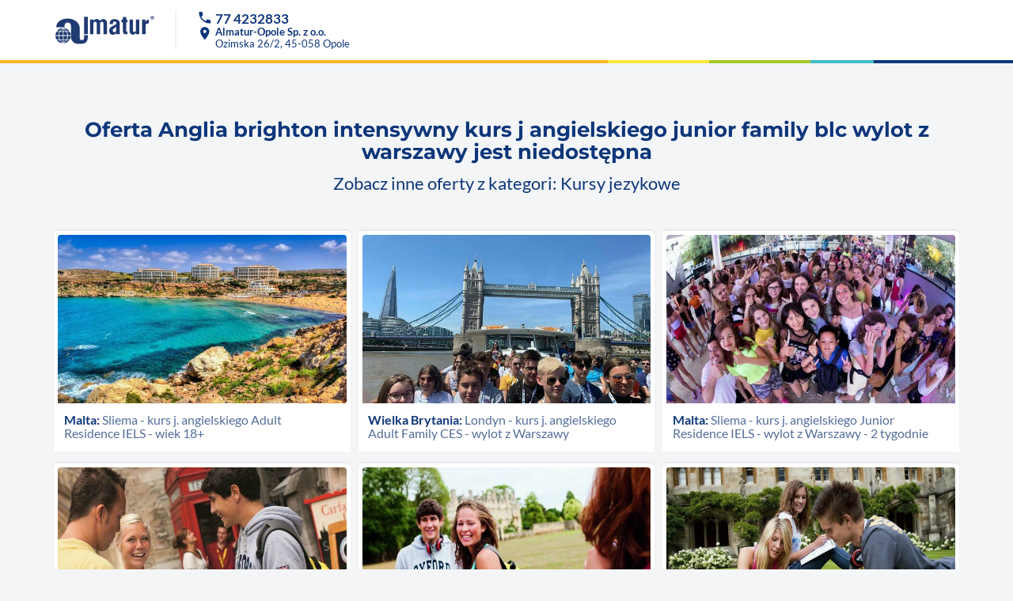

--- FILE ---
content_type: text/html; charset=UTF-8
request_url: https://almatur.opole.pl/kursy-jezykowe/anglia-brighton-intensywny-kurs-j-angielskiego-junior-family-blc-wylot-z-warszawy.5971.html
body_size: 4656
content:
<!DOCTYPE html><html lang="pl">
<head>
    <meta charset="utf-8">

    <link rel="apple-touch-icon" sizes="180x180" href="/favicons/apple-touch-icon.png">
    <link rel="icon" type="image/png" sizes="32x32" href="/favicons/favicon-32x32.png">
    <link rel="icon" type="image/png" sizes="16x16" href="/favicons/favicon-16x16.png">
    <link rel="manifest" href="/favicons/site.webmanifest">
    <link rel="mask-icon" href="/favicons/safari-pinned-tab.svg" color="#5bbad5">
    <link rel="shortcut icon" href="/favicons/favicon.ico">
    <link rel="icon" href="/favicon.ico">
    <meta name="msapplication-TileColor" content="#ffc40d">
    <meta name="msapplication-config" content="/favicons/browserconfig.xml">
    <meta name="theme-color" content="#0e367a">

    <title>Podróże - Almatur Opole</title>
    <meta name="google-site-verification" content="7eGG2a50zgaxfbCDALBZ86pqdJXXLD_qlu4o8ns_qBc">
<meta property="og:type" content="website">
<meta property="og:title" content="Podróże - Almatur Opole">
<meta property="og:image" content="https://almatur.opole.pl/img-proxy/500x281/mymedia/photo/og-okladki/og-almatur-wycieczki-03.jpg">
<meta property="og:url" content="https://almatur.opole.pl/kursy-jezykowe/anglia-brighton-intensywny-kurs-j-angielskiego-junior-family-blc-wylot-z-warszawy.5971.html">
<meta name="viewport" content="width=device-width, initial-scale=1, shrink-to-fit=no">
<meta http-equiv="X-UA-Compatible" content="IE=edge">
    <!-- Google Tag Manager -->
<script>(function(w,d,s,l,i){w[l]=w[l]||[];w[l].push({'gtm.start':
new Date().getTime(),event:'gtm.js'});var f=d.getElementsByTagName(s)[0],
j=d.createElement(s),dl=l!='dataLayer'?'&l='+l:'';j.async=true;j.src=
'https://www.googletagmanager.com/gtm.js?id='+i+dl;f.parentNode.insertBefore(j,f);
})(window,document,'script','dataLayer','GTM-W4SNXX2N');</script>
<!-- End Google Tag Manager -->
    <!-- Le styles -->
    <link href="https://fonts.googleapis.com/css?family=Roboto:300,400,500,700|Material+Icons" media="screen" rel="stylesheet" type="text/css">
<link href="/css/vendor.min.css?v=1.0.0.250220.171231" media="screen" rel="stylesheet" type="text/css">
<link href="/css/style.min.css?v=1.0.0.250220.171231" media="screen" rel="stylesheet" type="text/css"></head>
<body>
<input type="hidden" id="basePath" name="basePath" value=""/>
<!-- Google Tag Manager (noscript) -->
<noscript><iframe src="https://www.googletagmanager.com/ns.html?id=GTM-W4SNXX2N"
height="0" width="0" style="display:none;visibility:hidden"></iframe></noscript>
<!-- End Google Tag Manager (noscript) --><!-- partial/mobile-nav-bar -->
<header class="swipe-nav-right">
    <div class="container container-header d-flex align-items-center">
        <a href="/" class="logo"><img
                    src="/img/logo.svg#almatur" alt="Almatur"></a>
        <address>
            <p class="phone"><i class="material-icons">phone</i>
                <span><a style="color: inherit" href="tel:77 4232833">77 4232833</a></span></p>
            <p class="location"><i class="material-icons">location_on</i>
                <span>
                <b>Almatur-Opole Sp. z o.o.</b>
                    <br>Ozimska 26/2, 45-058 Opole                </span>
            </p>
        </address>
        
        <aside class="align-self-middle ed-placeholder" style="margin-left: auto; min-width: 30px">
            <div ></div>        </aside>

    </div>
    <div class="hr">
        <span></span>
        <span></span>
        <span></span>
        <span></span>
        <span></span>
    </div>

    <div class="container container-header-nav visible-xs">
        <nav class="navbar">
            <ul class="nav navbar-nav navbar-mobile-category"><li><a  href="&#x2F;oferta&#x2F;kolonie-i-obozy" role="button" class="category"><i class="icon-kolonie-i-obozy"></i> Kolonie i obozy</a>
            </li>
<li><a  href="&#x2F;oferta&#x2F;wycieczki-objazdowe" role="button" class="category"><i class="icon-wycieczki-objazdowe"></i> Wycieczki objazdowe</a>
            </li>
<li><a  href="&#x2F;oferta&#x2F;kursy-jezykowe" role="button" class="category"><i class="icon-kursy-jezykowe"></i> Kursy językowe</a>
            </li>
<li><a  href="&#x2F;oferta&#x2F;egzotyka" role="button" class="category"><i class="icon-egzotyka"></i> Egzotyka</a>
            </li>
<li><a  href="&#x2F;oferta&#x2F;wczasy" role="button" class="category"><i class="icon-wczasy"></i> Wczasy</a>
            </li></ul>
            <h5>Pozostała oferta</h5>
            <!-- partial/navigation-menu/menu -->
<ul class="nav navbar-nav navbar-mobile-other">
    <li ><a href="https://almatur.opole.pl/oferta" >Oferta</a></li>
<li ><a href="/wyjazdy-grupowe/zielone-szkoly" >Zielone szkoły</a></li>
<li ><a href="/wyjazdy-grupowe/wycieczki-szkolne" >Wycieczki szkolne</a></li>
<li ><a href="/wyjazdy-grupowe/wycieczki-grupowe" >Wyjazdy grupowe</a></li>
<li ><a href="/wynajem-autokarow" >Wynajem autokarów</a></li>
<li ><a href="/praca-dla-nauczycieli" >Praca dla nauczycieli</a></li>
<li ><a href="/obsluga-delegacji" >Obsługa delegacji</a></li>
<li ><a href="/praca" >Praca</a></li>
<li ><a href="/kup-voucher" >Bon podarunkowy</a></li>
</ul>
<!-- /partial/navigation-menu/menu -->
        </nav>
    </div>

    <script>
            </script>
</header>
<!-- /partial/mobile-nav-bar -->

<section id="app-page">
    <!-- frontend/offer:view-404 -->
<style>

</style>
<div class="content">
    <div class="container">
        <div class="text-disable-offer">
            <h1>Oferta Anglia brighton intensywny kurs j angielskiego junior family blc wylot z warszawy jest niedostępna</h1>
            <p>
                Zobacz inne oferty z kategori: Kursy jezykowe            </p>
        </div>


        <div class="offer-list-card-flex">
                                            <div class="offer-card" id="trip5807">
                    <article style="background-color: white">
                        <p class="card-photo">
                            <img  alt="&#x20;Malta&#x20;-&#x20;Sliema&#x20;-&#x20;kurs&#x20;j.&#x20;angielskiego&#x20;Adult&#x20;Residence&#x20;IELS&#x20;-&#x20;wiek&#x20;18&#x2B;" title="Malta&#x20;-&#x20;Sliema&#x20;-&#x20;kurs&#x20;j.&#x20;angielskiego&#x20;Adult&#x20;Residence&#x20;IELS&#x20;-&#x20;wiek&#x20;18&#x2B;" class="img-responsive" src="&#x2F;photos&#x2F;5807&#x2F;600x350&#x2F;202201031338530.image001.jpg" >                        </p>

                        <h2><span><b>Malta:</b> Sliema - kurs j. angielskiego Adult Residence IELS - wiek 18+</span></h2>
                        <a href="/kursy-jezykowe/malta-sliema-kurs-j-angielskiego-adult-residence-iels-wiek-18.5807.html"></a>
                    </article>
                </div>
                                            <div class="offer-card" id="trip6021">
                    <article style="background-color: white">
                        <p class="card-photo">
                            <img  alt="&#x20;Anglia&#x20;-&#x20;Londyn&#x20;-&#x20;kurs&#x20;j.&#x20;angielskiego&#x20;Adult&#x20;Family&#x20;CES&#x20;-&#x20;wylot&#x20;z&#x20;Warszawy" title="Anglia&#x20;-&#x20;Londyn&#x20;-&#x20;kurs&#x20;j.&#x20;angielskiego&#x20;Adult&#x20;Family&#x20;CES&#x20;-&#x20;wylot&#x20;z&#x20;Warszawy" class="img-responsive" src="&#x2F;photos&#x2F;6021&#x2F;600x350&#x2F;202511131241320.3.jpg" >                        </p>

                        <h2><span><b>Wielka Brytania:</b> Londyn - kurs j. angielskiego Adult Family CES - wylot z Warszawy</span></h2>
                        <a href="/kursy-jezykowe/anglia-londyn-kurs-j-angielskiego-adult-family-ces-wylot-z-warszawy.6021.html"></a>
                    </article>
                </div>
                                            <div class="offer-card" id="trip6832">
                    <article style="background-color: white">
                        <p class="card-photo">
                            <img  alt="&#x20;Malta&#x20;&#x20;-&#x20;Sliema&#x20;-&#x20;kurs&#x20;j.&#x20;angielskiego&#x20;Junior&#x20;Residence&#x20;IELS&#x20;-&#x20;wylot&#x20;z&#x20;Warszawy&#x20;-&#x20;2&#x20;tygodnie" title="Malta&#x20;&#x20;-&#x20;Sliema&#x20;-&#x20;kurs&#x20;j.&#x20;angielskiego&#x20;Junior&#x20;Residence&#x20;IELS&#x20;-&#x20;wylot&#x20;z&#x20;Warszawy&#x20;-&#x20;2&#x20;tygodnie" class="img-responsive" src="&#x2F;photos&#x2F;6832&#x2F;600x350&#x2F;202411121653430.obraz02_2_.jpg" >                        </p>

                        <h2><span><b>Malta:</b> Sliema - kurs j. angielskiego Junior Residence IELS - wylot z Warszawy - 2 tygodnie</span></h2>
                        <a href="/kursy-jezykowe/malta-sliema-kurs-j-angielskiego-junior-residence-iels-wylot-z-warszawy-2-tygodnie.6832.html"></a>
                    </article>
                </div>
                                            <div class="offer-card" id="trip6905">
                    <article style="background-color: white">
                        <p class="card-photo">
                            <img  alt="&#x20;Anglia&#x20;-&#x20;Oxford&#x20;-&#x20;kurs&#x20;j.&#x20;angielskiego&#x20;Adult&#x20;Family&#x20;CES&#x20;-&#x20;wylot&#x20;z&#x20;Warszawy" title="Anglia&#x20;-&#x20;Oxford&#x20;-&#x20;kurs&#x20;j.&#x20;angielskiego&#x20;Adult&#x20;Family&#x20;CES&#x20;-&#x20;wylot&#x20;z&#x20;Warszawy" class="img-responsive" src="&#x2F;photos&#x2F;6905&#x2F;600x350&#x2F;202511131111410.2.jpg" >                        </p>

                        <h2><span><b>Wielka Brytania:</b> Oxford - kurs j. angielskiego Adult Family CES - wylot z Warszawy</span></h2>
                        <a href="/kursy-jezykowe/anglia-oxford-kurs-j-angielskiego-adult-family-ces-wylot-z-warszawy.6905.html"></a>
                    </article>
                </div>
                                            <div class="offer-card" id="trip6906">
                    <article style="background-color: white">
                        <p class="card-photo">
                            <img  alt="&#x20;Anglia&#x20;-&#x20;Oxford&#x20;-&#x20;kurs&#x20;j.&#x20;angielskiego&#x20;Junior&#x20;Campus&#x20;CES&#x20;-&#x20;wylot&#x20;z&#x20;Warszawy" title="Anglia&#x20;-&#x20;Oxford&#x20;-&#x20;kurs&#x20;j.&#x20;angielskiego&#x20;Junior&#x20;Campus&#x20;CES&#x20;-&#x20;wylot&#x20;z&#x20;Warszawy" class="img-responsive" src="&#x2F;photos&#x2F;6906&#x2F;600x350&#x2F;202511131112580.1.5.jpg" >                        </p>

                        <h2><span><b>Wielka Brytania:</b> Oxford - kurs j. angielskiego Junior Campus CES - wylot z Warszawy</span></h2>
                        <a href="/kursy-jezykowe/anglia-oxford-kurs-j-angielskiego-junior-campus-ces-wylot-z-warszawy.6906.html"></a>
                    </article>
                </div>
                                            <div class="offer-card" id="trip6907">
                    <article style="background-color: white">
                        <p class="card-photo">
                            <img  alt="&#x20;Anglia&#x20;-&#x20;Oxford&#x20;-&#x20;kurs&#x20;j.&#x20;angielskiego&#x20;Junior&#x20;Family&#x20;CES&#x20;-&#x20;wylot&#x20;z&#x20;Warszawy" title="Anglia&#x20;-&#x20;Oxford&#x20;-&#x20;kurs&#x20;j.&#x20;angielskiego&#x20;Junior&#x20;Family&#x20;CES&#x20;-&#x20;wylot&#x20;z&#x20;Warszawy" class="img-responsive" src="&#x2F;photos&#x2F;6907&#x2F;600x350&#x2F;202511131112330.aobraz002.jpg" >                        </p>

                        <h2><span><b>Wielka Brytania:</b> Oxford - kurs j. angielskiego Junior Family CES - wylot z Warszawy</span></h2>
                        <a href="/kursy-jezykowe/anglia-oxford-kurs-j-angielskiego-junior-family-ces-wylot-z-warszawy.6907.html"></a>
                    </article>
                </div>
                                            <div class="offer-card" id="trip6923">
                    <article style="background-color: white">
                        <p class="card-photo">
                            <img  alt="&#x20;Anglia&#x20;-&#x20;Oxford&#x20;-&#x20;kurs&#x20;j.&#x20;angielskiego&#x20;Junior&#x20;Campus&#x20;CES&#x20;-&#x20;wylot&#x20;z&#x20;Wroc&#x0142;awia" title="Anglia&#x20;-&#x20;Oxford&#x20;-&#x20;kurs&#x20;j.&#x20;angielskiego&#x20;Junior&#x20;Campus&#x20;CES&#x20;-&#x20;wylot&#x20;z&#x20;Wroc&#x0142;awia" class="img-responsive" src="&#x2F;photos&#x2F;6923&#x2F;600x350&#x2F;202511131112580.1.5.jpg" >                        </p>

                        <h2><span><b>Wielka Brytania:</b> Oxford - kurs j. angielskiego Junior Campus CES - wylot z Wrocławia</span></h2>
                        <a href="/kursy-jezykowe/anglia-oxford-kurs-j-angielskiego-junior-campus-ces-wylot-z-wroclawia.6923.html"></a>
                    </article>
                </div>
                                            <div class="offer-card" id="trip6973">
                    <article style="background-color: white">
                        <p class="card-photo">
                            <img  alt="&#x20;Anglia&#x20;-&#x20;Oxford&#x20;-&#x20;kurs&#x20;j.&#x20;angielskiego&#x20;Adult&#x20;Family&#x20;CES&#x20;-&#x20;wylot&#x20;z&#x20;Wroc&#x0142;awia" title="Anglia&#x20;-&#x20;Oxford&#x20;-&#x20;kurs&#x20;j.&#x20;angielskiego&#x20;Adult&#x20;Family&#x20;CES&#x20;-&#x20;wylot&#x20;z&#x20;Wroc&#x0142;awia" class="img-responsive" src="&#x2F;photos&#x2F;6973&#x2F;600x350&#x2F;202511131111410.2.jpg" >                        </p>

                        <h2><span><b>Wielka Brytania:</b> Oxford - kurs j. angielskiego Adult Family CES - wylot z Wrocławia</span></h2>
                        <a href="/kursy-jezykowe/anglia-oxford-kurs-j-angielskiego-adult-family-ces-wylot-z-wroclawia.6973.html"></a>
                    </article>
                </div>
                                            <div class="offer-card" id="trip6977">
                    <article style="background-color: white">
                        <p class="card-photo">
                            <img  alt="&#x20;Anglia&#x20;-&#x20;Oxford&#x20;-&#x20;kurs&#x20;j.&#x20;angielskiego&#x20;Junior&#x20;Family&#x20;CES&#x20;-&#x20;wylot&#x20;z&#x20;Wroc&#x0142;awia" title="Anglia&#x20;-&#x20;Oxford&#x20;-&#x20;kurs&#x20;j.&#x20;angielskiego&#x20;Junior&#x20;Family&#x20;CES&#x20;-&#x20;wylot&#x20;z&#x20;Wroc&#x0142;awia" class="img-responsive" src="&#x2F;photos&#x2F;6977&#x2F;600x350&#x2F;202511131112330.aobraz002.jpg" >                        </p>

                        <h2><span><b>Wielka Brytania:</b> Oxford - kurs j. angielskiego Junior Family CES - wylot z Wrocławia</span></h2>
                        <a href="/kursy-jezykowe/anglia-oxford-kurs-j-angielskiego-junior-family-ces-wylot-z-wroclawia.6977.html"></a>
                    </article>
                </div>
                                            <div class="offer-card" id="trip7748">
                    <article style="background-color: white">
                        <p class="card-photo">
                            <img  alt="&#x20;Anglia&#x20;-&#x20;Brighton&#x20;-&#x20;intensywny&#x20;kurs&#x20;j.&#x20;angielskiego&#x20;Junior&#x20;Family&#x20;BLC&#x20;-&#x20;wylot&#x20;z&#x20;Wroc&#x0142;awia" title="Anglia&#x20;-&#x20;Brighton&#x20;-&#x20;intensywny&#x20;kurs&#x20;j.&#x20;angielskiego&#x20;Junior&#x20;Family&#x20;BLC&#x20;-&#x20;wylot&#x20;z&#x20;Wroc&#x0142;awia" class="img-responsive" src="&#x2F;photos&#x2F;7748&#x2F;600x350&#x2F;202509102222480.1.jpg" >                        </p>

                        <h2><span><b>Wielka Brytania:</b> Brighton - intensywny kurs j. angielskiego Junior Family BLC - wylot z Wrocławia</span></h2>
                        <a href="/kursy-jezykowe/anglia-brighton-intensywny-kurs-j-angielskiego-junior-family-blc-wylot-z-wroclawia.7748.html"></a>
                    </article>
                </div>
                                            <div class="offer-card" id="trip7749">
                    <article style="background-color: white">
                        <p class="card-photo">
                            <img  alt="&#x20;Anglia&#x20;-&#x20;Brighton&#x20;-&#x20;kurs&#x20;j.&#x20;angielskiego&#x20;Junior&#x20;Family&#x20;BLC&#x20;-&#x20;wylot&#x20;z&#x20;Wroc&#x0142;awia" title="Anglia&#x20;-&#x20;Brighton&#x20;-&#x20;kurs&#x20;j.&#x20;angielskiego&#x20;Junior&#x20;Family&#x20;BLC&#x20;-&#x20;wylot&#x20;z&#x20;Wroc&#x0142;awia" class="img-responsive" src="&#x2F;photos&#x2F;7749&#x2F;600x350&#x2F;202509102221050.3.jpg" >                        </p>

                        <h2><span><b>Wielka Brytania:</b> Brighton - kurs j. angielskiego Junior Family BLC - wylot z Wrocławia</span></h2>
                        <a href="/kursy-jezykowe/anglia-brighton-kurs-j-angielskiego-junior-family-blc-wylot-z-wroclawia.7749.html"></a>
                    </article>
                </div>
                                            <div class="offer-card" id="trip7904">
                    <article style="background-color: white">
                        <p class="card-photo">
                            <img  alt="&#x20;Anglia&#x20;-&#x20;Londyn&#x20;-&#x20;kurs&#x20;j.&#x20;angielskiego&#x20;IELTS&#x20;Adult&#x20;Family&#x20;CES&#x20;-&#x20;wylot&#x20;z&#x20;Warszawy" title="Anglia&#x20;-&#x20;Londyn&#x20;-&#x20;kurs&#x20;j.&#x20;angielskiego&#x20;IELTS&#x20;Adult&#x20;Family&#x20;CES&#x20;-&#x20;wylot&#x20;z&#x20;Warszawy" class="img-responsive" src="&#x2F;photos&#x2F;7904&#x2F;600x350&#x2F;202511131244460.3.5.jpg" >                        </p>

                        <h2><span><b>Wielka Brytania:</b> Londyn - kurs j. angielskiego IELTS Adult Family CES - wylot z Warszawy</span></h2>
                        <a href="/kursy-jezykowe/anglia-londyn-kurs-j-angielskiego-ielts-adult-family-ces-wylot-z-warszawy.7904.html"></a>
                    </article>
                </div>
                                            <div class="offer-card" id="trip8004">
                    <article style="background-color: white">
                        <p class="card-photo">
                            <img  alt="&#x20;Malta&#x20;&#x20;-&#x20;Sliema&#x20;-&#x20;kurs&#x20;j.&#x20;angielskiego&#x20;Junior&#x20;Residence&#x20;IELS&#x20;-&#x20;wylot&#x20;z&#x20;Warszawy&#x20;-&#x20;1&#x20;tydzie&#x0144;" title="Malta&#x20;&#x20;-&#x20;Sliema&#x20;-&#x20;kurs&#x20;j.&#x20;angielskiego&#x20;Junior&#x20;Residence&#x20;IELS&#x20;-&#x20;wylot&#x20;z&#x20;Warszawy&#x20;-&#x20;1&#x20;tydzie&#x0144;" class="img-responsive" src="&#x2F;photos&#x2F;8004&#x2F;600x350&#x2F;202411121653430.obraz02_2_.jpg" >                        </p>

                        <h2><span><b>Malta:</b> Sliema - kurs j. angielskiego Junior Residence IELS - wylot z Warszawy - 1 tydzień</span></h2>
                        <a href="/kursy-jezykowe/malta-sliema-kurs-j-angielskiego-junior-residence-iels-wylot-z-warszawy-1-tydzien.8004.html"></a>
                    </article>
                </div>
                                            <div class="offer-card" id="trip8298">
                    <article style="background-color: white">
                        <p class="card-photo">
                            <img  alt="&#x20;Malta&#x20;&#x20;-&#x20;Sliema&#x20;-&#x20;kurs&#x20;j.&#x20;angielskiego&#x20;Junior&#x20;Family&#x20;IELS&#x20;-&#x20;wylot&#x20;z&#x20;Warszawy&#x20;-&#x20;1&#x20;tydzie&#x0144;" title="Malta&#x20;&#x20;-&#x20;Sliema&#x20;-&#x20;kurs&#x20;j.&#x20;angielskiego&#x20;Junior&#x20;Family&#x20;IELS&#x20;-&#x20;wylot&#x20;z&#x20;Warszawy&#x20;-&#x20;1&#x20;tydzie&#x0144;" class="img-responsive" src="&#x2F;photos&#x2F;8298&#x2F;600x350&#x2F;202411270824440.obraz001_2_.jpg" >                        </p>

                        <h2><span><b>Malta:</b> Sliema - kurs j. angielskiego Junior Family IELS - wylot z Warszawy - 1 tydzień</span></h2>
                        <a href="/kursy-jezykowe/malta-sliema-kurs-j-angielskiego-junior-family-iels-wylot-z-warszawy-1-tydzien.8298.html"></a>
                    </article>
                </div>
                                            <div class="offer-card" id="trip8299">
                    <article style="background-color: white">
                        <p class="card-photo">
                            <img  alt="&#x20;Malta&#x20;&#x20;-&#x20;Sliema&#x20;-&#x20;kurs&#x20;j.&#x20;angielskiego&#x20;Junior&#x20;Family&#x20;IELS&#x20;-&#x20;wylot&#x20;z&#x20;Warszawy&#x20;-&#x20;2&#x20;tygodnie" title="Malta&#x20;&#x20;-&#x20;Sliema&#x20;-&#x20;kurs&#x20;j.&#x20;angielskiego&#x20;Junior&#x20;Family&#x20;IELS&#x20;-&#x20;wylot&#x20;z&#x20;Warszawy&#x20;-&#x20;2&#x20;tygodnie" class="img-responsive" src="&#x2F;photos&#x2F;8299&#x2F;600x350&#x2F;202411270824440.obraz001_2_.jpg" >                        </p>

                        <h2><span><b>Malta:</b> Sliema - kurs j. angielskiego Junior Family IELS - wylot z Warszawy - 2 tygodnie</span></h2>
                        <a href="/kursy-jezykowe/malta-sliema-kurs-j-angielskiego-junior-family-iels-wylot-z-warszawy-2-tygodnie.8299.html"></a>
                    </article>
                </div>
                                            <div class="offer-card" id="trip8300">
                    <article style="background-color: white">
                        <p class="card-photo">
                            <img  alt="&#x20;Malta&#x20;&#x20;-&#x20;Sliema&#x20;-&#x20;kurs&#x20;j.&#x20;angielskiego&#x20;Junior&#x20;Residence&#x20;IELS&#x20;-&#x20;wylot&#x20;z&#x20;Wroc&#x0142;awia" title="Malta&#x20;&#x20;-&#x20;Sliema&#x20;-&#x20;kurs&#x20;j.&#x20;angielskiego&#x20;Junior&#x20;Residence&#x20;IELS&#x20;-&#x20;wylot&#x20;z&#x20;Wroc&#x0142;awia" class="img-responsive" src="&#x2F;photos&#x2F;8300&#x2F;600x350&#x2F;202411270928390.obraz02.jpg" >                        </p>

                        <h2><span><b>Malta:</b> Sliema - kurs j. angielskiego Junior Residence IELS - wylot z Wrocławia</span></h2>
                        <a href="/kursy-jezykowe/malta-sliema-kurs-j-angielskiego-junior-residence-iels-wylot-z-wroclawia.8300.html"></a>
                    </article>
                </div>
                                            <div class="offer-card" id="trip8385">
                    <article style="background-color: white">
                        <p class="card-photo">
                            <img  alt="&#x20;Malta&#x20;-&#x20;Sliema&#x20;-&#x20;kurs&#x20;j.&#x20;angielskiego&#x20;Junior&#x20;Family&#x20;IELS&#x20;-&#x20;wylot&#x20;z&#x20;Wroc&#x0142;awia" title="Malta&#x20;-&#x20;Sliema&#x20;-&#x20;kurs&#x20;j.&#x20;angielskiego&#x20;Junior&#x20;Family&#x20;IELS&#x20;-&#x20;wylot&#x20;z&#x20;Wroc&#x0142;awia" class="img-responsive" src="&#x2F;photos&#x2F;8385&#x2F;600x350&#x2F;202412111251490.obraz01.jpg" >                        </p>

                        <h2><span><b>Malta:</b> Sliema - kurs j. angielskiego Junior Family IELS - wylot z Wrocławia</span></h2>
                        <a href="/kursy-jezykowe/malta-sliema-kurs-j-angielskiego-junior-family-iels-wylot-z-wroclawia.8385.html"></a>
                    </article>
                </div>
                                            <div class="offer-card" id="trip8387">
                    <article style="background-color: white">
                        <p class="card-photo">
                            <img  alt="&#x20;Malta&#x20;-&#x20;Sliema&#x20;-&#x20;kurs&#x20;j.&#x20;angielskiego&#x20;Junior&#x20;Residence&#x20;IELS&#x20;-&#x20;wylot&#x20;z&#x20;Krakowa" title="Malta&#x20;-&#x20;Sliema&#x20;-&#x20;kurs&#x20;j.&#x20;angielskiego&#x20;Junior&#x20;Residence&#x20;IELS&#x20;-&#x20;wylot&#x20;z&#x20;Krakowa" class="img-responsive" src="&#x2F;photos&#x2F;8387&#x2F;600x350&#x2F;202411270928390.obraz02.jpg" >                        </p>

                        <h2><span><b>Malta:</b> Sliema - kurs j. angielskiego Junior Residence IELS - wylot z Krakowa</span></h2>
                        <a href="/kursy-jezykowe/malta-sliema-kurs-j-angielskiego-junior-residence-iels-wylot-z-krakowa.8387.html"></a>
                    </article>
                </div>
                                            <div class="offer-card" id="trip8388">
                    <article style="background-color: white">
                        <p class="card-photo">
                            <img  alt="&#x20;Malta&#x20;-&#x20;Sliema&#x20;-&#x20;kurs&#x20;j.&#x20;angielskiego&#x20;Junior&#x20;Residence&#x20;IELS&#x20;-&#x20;wylot&#x20;z&#x20;Gda&#x0144;ska" title="Malta&#x20;-&#x20;Sliema&#x20;-&#x20;kurs&#x20;j.&#x20;angielskiego&#x20;Junior&#x20;Residence&#x20;IELS&#x20;-&#x20;wylot&#x20;z&#x20;Gda&#x0144;ska" class="img-responsive" src="&#x2F;photos&#x2F;8388&#x2F;600x350&#x2F;202411270928390.obraz02.jpg" >                        </p>

                        <h2><span><b>Malta:</b> Sliema - kurs j. angielskiego Junior Residence IELS - wylot z Gdańska</span></h2>
                        <a href="/kursy-jezykowe/malta-sliema-kurs-j-angielskiego-junior-residence-iels-wylot-z-gdanska.8388.html"></a>
                    </article>
                </div>
                                            <div class="offer-card" id="trip8389">
                    <article style="background-color: white">
                        <p class="card-photo">
                            <img  alt="&#x20;Malta&#x20;-&#x20;Sliema&#x20;-&#x20;kurs&#x20;j.&#x20;angielskiego&#x20;Junior&#x20;Family&#x20;IELS&#x20;-&#x20;wylot&#x20;z&#x20;Krakowa" title="Malta&#x20;-&#x20;Sliema&#x20;-&#x20;kurs&#x20;j.&#x20;angielskiego&#x20;Junior&#x20;Family&#x20;IELS&#x20;-&#x20;wylot&#x20;z&#x20;Krakowa" class="img-responsive" src="&#x2F;photos&#x2F;8389&#x2F;600x350&#x2F;202412111251490.obraz01.jpg" >                        </p>

                        <h2><span><b>Malta:</b> Sliema - kurs j. angielskiego Junior Family IELS - wylot z Krakowa</span></h2>
                        <a href="/kursy-jezykowe/malta-sliema-kurs-j-angielskiego-junior-family-iels-wylot-z-krakowa.8389.html"></a>
                    </article>
                </div>
                                            <div class="offer-card" id="trip8390">
                    <article style="background-color: white">
                        <p class="card-photo">
                            <img  alt="&#x20;Malta&#x20;-&#x20;Sliema&#x20;-&#x20;kurs&#x20;j.&#x20;angielskiego&#x20;Junior&#x20;Family&#x20;IELS&#x20;-&#x20;wylot&#x20;z&#x20;Gda&#x0144;ska" title="Malta&#x20;-&#x20;Sliema&#x20;-&#x20;kurs&#x20;j.&#x20;angielskiego&#x20;Junior&#x20;Family&#x20;IELS&#x20;-&#x20;wylot&#x20;z&#x20;Gda&#x0144;ska" class="img-responsive" src="&#x2F;photos&#x2F;8390&#x2F;600x350&#x2F;202412111251490.obraz01.jpg" >                        </p>

                        <h2><span><b>Malta:</b> Sliema - kurs j. angielskiego Junior Family IELS - wylot z Gdańska</span></h2>
                        <a href="/kursy-jezykowe/malta-sliema-kurs-j-angielskiego-junior-family-iels-wylot-z-gdanska.8390.html"></a>
                    </article>
                </div>
                    </div>


        <div class="view-all-offer">
            <a href="/oferta/kursy-jezykowe" class="btn btn-raised btn-almatur">
                Zobacz Wiecej
                <i class="material-icons">chevron_right</i>
            </a>
        </div>

    </div>
</div>

<!-- /frontend/offer:view-404 -->
</section>
<footer>
    <div class="container copy">
        <div class="row">
            <div class="col-xs-6 col-sm-6 col-md-6 col-lg-6">
                <p  placeholder="&amp;copy&#x3B;&#x20;Biuro&#x20;Podr&#xF3;&#x017C;y&#x20;i&#x20;Turystyki&#x20;Almatur&#x20;Sp.&#x20;z&#x20;o.o.">© Almatur-Opole Sp. z o.o.</p>            </div>
            <div class="col-xs-6 col-sm-6 col-md-6 col-lg-6 text-right">
                Designed by <a href="https://pomarancza.pl/" title="Studio POMARAŃCZA" target="_blank">POMARAŃCZA</a>
                |
                Created by <a href="https://www.linelab.pl" title="Line Lab Studio" target="_blank"><img
                            src="/img/logo.svg#linelab-white"
                            style="max-width: 60px; display: inline; vertical-align: middle; margin-top: -.2em"
                            alt="Studio Line Lab"></a>
            </div>
        </div>

    </div>
</footer>
<nav class="navbar navbar-inverse mobile-nav-helper visible-xs">
    <a class="navbar-brand" href="/">Almatur</a>
</nav>
<button type="button" data-toggle="swipe-nav" aria-controls="navbar">
    <span></span>
    <span></span>
    <span></span>
    <span></span>
</button>

<script>
    window.labs=window.labs||function(){(labs.q=labs.q||[]).push(arguments)};labs.l=+new Date;
    labs('send', 'pageview');
</script>
<!--almatur.travel-->
<script async src="https://almatur.travel/stat/labstat.js?v=1.0.0.250220.171231"></script>

<div id="flashMessenger" class="flash-messenger" aria-hidden="true">
    </div> <!-- /#flashMessenger -->


<!-- Scripts -->
<!--[if lt IE 9]><script type="text/javascript" src="/js/html5shiv.min.js"></script><![endif]-->
<!--[if lt IE 9]><script type="text/javascript" src="/js/respond.min.js"></script><![endif]-->
<script type="text/javascript" src="/js/vendor.min.js?v=1.0.0.250220.171231"></script>
<script type="text/javascript" src="/js/app.min.js?v=1.0.0.250220.171231"></script>
<script type="application/ld+json">
    //<!--
    {"@context":"http:\/\/schema.org","name":"Almatur-Opole Sp. z o.o.","url":"https:\/\/almatur.opole.pl","telephone":"77 4232833","logo":"https:\/\/almatur.opole.pl\/img\/logo.svg#almatur","address":"Ozimska 26\/2","@type":"Organization"}
    //-->
</script>
<script type="text/javascript">
    //<!--
    $.material.init()
    //-->
</script><script type="text/javascript">
    //<!--
        (function ($) {

        var ci = $('#cookieInfo');

        setTimeout(function () {
            ci.removeClass('cookie-hidden');
        }, 4000);

        $('#cookieInfo button').on('click', function() {
            $.cookie('__pp', true, { expires: 365, path: '/' });
            ci.addClass('cookie-hidden');
        });

    })(jQuery);
    
    //-->
</script>
<script type="text/javascript">
    //<!--
            (function ($) {

            setTimeout(function () {
                var filters = $('#filtersTop');

                if(filters.length) {
                    var activCategory = $('ul.navbar-mobile-category li.active');
                    var filterContainer = $('<li class="filter"></li>').insertAfter(activCategory);
                    filterContainer.append(filters.clone());
                }

            }, 700);


        })(jQuery);
        
    //-->
</script><!-- google-analytics is production-->
<!-- /google-analytics is production-->
</body>
</html>


--- FILE ---
content_type: text/css
request_url: https://almatur.opole.pl/css/style.min.css?v=1.0.0.250220.171231
body_size: 13959
content:
@charset "UTF-8";@font-face{font-family:'Montserrat';font-style:italic;font-weight:400;src:url(https://fonts.gstatic.com/s/montserrat/v29/JTUFjIg1_i6t8kCHKm459Wx7xQYXK0vOoz6jq6R9WXZ0ow.ttf) format('truetype')}@font-face{font-family:'Montserrat';font-style:italic;font-weight:700;src:url(https://fonts.gstatic.com/s/montserrat/v29/JTUFjIg1_i6t8kCHKm459Wx7xQYXK0vOoz6jq0N6WXZ0ow.ttf) format('truetype')}@font-face{font-family:'Montserrat';font-style:normal;font-weight:200;src:url(https://fonts.gstatic.com/s/montserrat/v29/JTUHjIg1_i6t8kCHKm4532VJOt5-QNFgpCvr6Hw3aX8.ttf) format('truetype')}@font-face{font-family:'Montserrat';font-style:normal;font-weight:400;src:url(https://fonts.gstatic.com/s/montserrat/v29/JTUHjIg1_i6t8kCHKm4532VJOt5-QNFgpCtr6Hw3aX8.ttf) format('truetype')}@font-face{font-family:'Montserrat';font-style:normal;font-weight:700;src:url(https://fonts.gstatic.com/s/montserrat/v29/JTUHjIg1_i6t8kCHKm4532VJOt5-QNFgpCuM73w3aX8.ttf) format('truetype')}@font-face{font-family:'roboto_condensedregular';src:url('../fonts/RobotoCondensed-Regular-webfont.eot');src:url('../fonts/RobotoCondensed-Regular-webfont.eot?#iefix') format('embedded-opentype'),url('../fonts/RobotoCondensed-Regular-webfont.woff') format('woff'),url('../fonts/RobotoCondensed-Regular-webfont.ttf') format('truetype'),url('../fonts/RobotoCondensed-Regular-webfont.svg#roboto_condensedregular') format('svg');font-weight:normal;font-style:normal}h1,h2,h3{font-family:'Montserrat',sans-serif;font-weight:200}h1>small,h2>small,h3>small{font-family:'Montserrat',sans-serif;font-weight:inherit}@font-face{font-family:'roboto_condensedregular';src:url('../fonts/RobotoCondensed-Regular-webfont.eot');src:url('../fonts/RobotoCondensed-Regular-webfont.eot?#iefix') format('embedded-opentype'),url('../fonts/RobotoCondensed-Regular-webfont.woff') format('woff'),url('../fonts/RobotoCondensed-Regular-webfont.ttf') format('truetype'),url('../fonts/RobotoCondensed-Regular-webfont.svg#roboto_condensedregular') format('svg');font-weight:normal;font-style:normal}h1,h2,h3{font-family:'Montserrat',sans-serif;font-weight:200}h1>small,h2>small,h3>small{font-family:'Montserrat',sans-serif;font-weight:inherit}*{box-sizing:border-box}*:before,*:after{box-sizing:border-box}html{font-size:10px;-webkit-tap-highlight-color:rgba(0,0,0,0)}body{font-family:"Helvetica Neue",Helvetica,Arial,sans-serif;font-size:14px;line-height:1.42857143;color:#333;background-color:#fff}input,button,select,textarea{font-family:inherit;font-size:inherit;line-height:inherit}a{color:#337ab7;text-decoration:none}a:hover,a:focus{color:#23527c;text-decoration:underline}a:focus{outline:5px auto -webkit-focus-ring-color;outline-offset:-2px}figure{margin:0}img{vertical-align:middle}.img-responsive{display:block;max-width:100%;height:auto}.img-rounded{border-radius:6px}.img-thumbnail{padding:4px;line-height:1.42857143;background-color:#fff;border:1px solid #ddd;border-radius:4px;transition:all .2s ease-in-out;display:inline-block;max-width:100%;height:auto}.img-circle{border-radius:50%}hr{margin-top:20px;margin-bottom:20px;border:0;border-top:1px solid #eee}.sr-only{position:absolute;width:1px;height:1px;padding:0;margin:-1px;overflow:hidden;clip:rect(0, 0, 0, 0);border:0}.sr-only-focusable:active,.sr-only-focusable:focus{position:static;width:auto;height:auto;margin:0;overflow:visible;clip:auto}[role="button"]{cursor:pointer}.d-none{display:none !important}.d-inline{display:inline !important}.d-inline-block{display:inline-block !important}.d-block{display:block !important}.d-table{display:table !important}.d-table-row{display:table-row !important}.d-table-cell{display:table-cell !important}.d-flex{display:flex !important}.d-inline-flex{display:inline-flex !important}@media (min-width:768px) and (max-width:991px){.d-sm-none{display:none !important}.d-sm-inline{display:inline !important}.d-sm-inline-block{display:inline-block !important}.d-sm-block{display:block !important}.d-sm-table{display:table !important}.d-sm-table-row{display:table-row !important}.d-sm-table-cell{display:table-cell !important}.d-sm-flex{display:flex !important}.d-sm-inline-flex{display:inline-flex !important}}@media (min-width:992px) and (max-width:1199px){.d-md-none{display:none !important}.d-md-inline{display:inline !important}.d-md-inline-block{display:inline-block !important}.d-md-block{display:block !important}.d-md-table{display:table !important}.d-md-table-row{display:table-row !important}.d-md-table-cell{display:table-cell !important}.d-md-flex{display:flex !important}.d-md-inline-flex{display:inline-flex !important}}@media (min-width:1200px){.d-lg-none{display:none !important}.d-lg-inline{display:inline !important}.d-lg-inline-block{display:inline-block !important}.d-lg-block{display:block !important}.d-lg-table{display:table !important}.d-lg-table-row{display:table-row !important}.d-lg-table-cell{display:table-cell !important}.d-lg-flex{display:flex !important}.d-lg-inline-flex{display:inline-flex !important}}@media (max-width:767px){.d-xs-none{display:none !important}.d-xs-inline{display:inline !important}.d-xs-inline-block{display:inline-block !important}.d-xs-block{display:block !important}.d-xs-table{display:table !important}.d-xs-table-row{display:table-row !important}.d-xs-table-cell{display:table-cell !important}.d-xs-flex{display:flex !important}.d-xs-inline-flex{display:inline-flex !important}}.flex-row{flex-direction:row !important}.flex-column{flex-direction:column !important}.flex-row-reverse{flex-direction:row-reverse !important}.flex-column-reverse{flex-direction:column-reverse !important}.flex-wrap{flex-wrap:wrap !important}.flex-nowrap{flex-wrap:nowrap !important}.flex-wrap-reverse{flex-wrap:wrap-reverse !important}.flex-fill{flex:1 1 auto !important}.flex-grow-0{flex-grow:0 !important}.flex-grow-1{flex-grow:1 !important}.flex-shrink-0{flex-shrink:0 !important}.flex-shrink-1{flex-shrink:1 !important}.justify-content-start{justify-content:flex-start !important}.justify-content-end{justify-content:flex-end !important}.justify-content-center{justify-content:center !important}.justify-content-between{justify-content:space-between !important}.justify-content-around{justify-content:space-around !important}.align-items-start{align-items:flex-start !important}.align-items-end{align-items:flex-end !important}.align-items-center{align-items:center !important}.align-items-baseline{align-items:baseline !important}.align-items-stretch{align-items:stretch !important}.align-content-start{align-content:flex-start !important}.align-content-end{align-content:flex-end !important}.align-content-center{align-content:center !important}.align-content-between{align-content:space-between !important}.align-content-around{align-content:space-around !important}.align-content-stretch{align-content:stretch !important}.align-self-auto{align-self:auto !important}.align-self-start{align-self:flex-start !important}.align-self-end{align-self:flex-end !important}.align-self-center{align-self:center !important}.align-self-baseline{align-self:baseline !important}.align-self-stretch{align-self:stretch !important}order-first{order:-1}.order-last{order:13}.order-0{order:0}.order-1{order:1}.order-2{order:2}.order-3{order:3}.order-4{order:4}.order-5{order:5}.order-6{order:6}.order-7{order:7}.order-8{order:8}.order-9{order:9}.order-10{order:10}.order-11{order:11}.order-12{order:12}@media (min-width:768px) and (max-width:991px){.flex-sm-row{flex-direction:row !important}.flex-sm-column{flex-direction:column !important}.flex-sm-row-reverse{flex-direction:row-reverse !important}.flex-sm-column-reverse{flex-direction:column-reverse !important}.flex-sm-wrap{flex-wrap:wrap !important}.flex-sm-nowrap{flex-wrap:nowrap !important}.flex-sm-wrap-reverse{flex-wrap:wrap-reverse !important}.flex-sm-fill{flex:1 1 auto !important}.flex-sm-grow-0{flex-grow:0 !important}.flex-sm-grow-1{flex-grow:1 !important}.flex-sm-shrink-0{flex-shrink:0 !important}.flex-sm-shrink-1{flex-shrink:1 !important}.justify-content-sm-start{justify-content:flex-start !important}.justify-content-sm-end{justify-content:flex-end !important}.justify-content-sm-center{justify-content:center !important}.justify-content-sm-between{justify-content:space-between !important}.justify-content-sm-around{justify-content:space-around !important}.align-items-sm-start{align-items:flex-start !important}.align-items-sm-end{align-items:flex-end !important}.align-items-sm-center{align-items:center !important}.align-items-sm-baseline{align-items:baseline !important}.align-items-sm-stretch{align-items:stretch !important}.align-content-sm-start{align-content:flex-start !important}.align-content-sm-end{align-content:flex-end !important}.align-content-sm-center{align-content:center !important}.align-content-sm-between{align-content:space-between !important}.align-content-sm-around{align-content:space-around !important}.align-content-sm-stretch{align-content:stretch !important}.align-self-sm-auto{align-self:auto !important}.align-self-sm-start{align-self:flex-start !important}.align-self-sm-end{align-self:flex-end !important}.align-self-sm-center{align-self:center !important}.align-self-sm-baseline{align-self:baseline !important}.align-self-sm-stretch{align-self:stretch !important}.order-sm-first{order:-1}.order-sm-last{order:13}.order-sm-0{order:0}.order-sm-1{order:1}.order-sm-2{order:2}.order-sm-3{order:3}.order-sm-4{order:4}.order-sm-5{order:5}.order-sm-6{order:6}.order-sm-7{order:7}.order-sm-8{order:8}.order-sm-9{order:9}.order-sm-10{order:10}.order-sm-11{order:11}.order-sm-12{order:12}}@media (min-width:992px) and (max-width:1199px){.flex-md-row{flex-direction:row !important}.flex-md-column{flex-direction:column !important}.flex-md-row-reverse{flex-direction:row-reverse !important}.flex-md-column-reverse{flex-direction:column-reverse !important}.flex-md-wrap{flex-wrap:wrap !important}.flex-md-nowrap{flex-wrap:nowrap !important}.flex-md-wrap-reverse{flex-wrap:wrap-reverse !important}.flex-md-fill{flex:1 1 auto !important}.flex-md-grow-0{flex-grow:0 !important}.flex-md-grow-1{flex-grow:1 !important}.flex-md-shrink-0{flex-shrink:0 !important}.flex-md-shrink-1{flex-shrink:1 !important}.justify-content-md-start{justify-content:flex-start !important}.justify-content-md-end{justify-content:flex-end !important}.justify-content-md-center{justify-content:center !important}.justify-content-md-between{justify-content:space-between !important}.justify-content-md-around{justify-content:space-around !important}.align-items-md-start{align-items:flex-start !important}.align-items-md-end{align-items:flex-end !important}.align-items-md-center{align-items:center !important}.align-items-md-baseline{align-items:baseline !important}.align-items-md-stretch{align-items:stretch !important}.align-content-md-start{align-content:flex-start !important}.align-content-md-end{align-content:flex-end !important}.align-content-md-center{align-content:center !important}.align-content-md-between{align-content:space-between !important}.align-content-md-around{align-content:space-around !important}.align-content-md-stretch{align-content:stretch !important}.align-self-md-auto{align-self:auto !important}.align-self-md-start{align-self:flex-start !important}.align-self-md-end{align-self:flex-end !important}.align-self-md-center{align-self:center !important}.align-self-md-baseline{align-self:baseline !important}.align-self-md-stretch{align-self:stretch !important}.order-md-first{order:-1}.order-md-last{order:13}.order-md-0{order:0}.order-md-1{order:1}.order-md-2{order:2}.order-md-3{order:3}.order-md-4{order:4}.order-md-5{order:5}.order-md-6{order:6}.order-md-7{order:7}.order-md-8{order:8}.order-md-9{order:9}.order-md-10{order:10}.order-md-11{order:11}.order-md-12{order:12}}@media (min-width:1200px){.flex-lg-row{flex-direction:row !important}.flex-lg-column{flex-direction:column !important}.flex-lg-row-reverse{flex-direction:row-reverse !important}.flex-lg-column-reverse{flex-direction:column-reverse !important}.flex-lg-wrap{flex-wrap:wrap !important}.flex-lg-nowrap{flex-wrap:nowrap !important}.flex-lg-wrap-reverse{flex-wrap:wrap-reverse !important}.flex-lg-fill{flex:1 1 auto !important}.flex-lg-grow-0{flex-grow:0 !important}.flex-lg-grow-1{flex-grow:1 !important}.flex-lg-shrink-0{flex-shrink:0 !important}.flex-lg-shrink-1{flex-shrink:1 !important}.justify-content-lg-start{justify-content:flex-start !important}.justify-content-lg-end{justify-content:flex-end !important}.justify-content-lg-center{justify-content:center !important}.justify-content-lg-between{justify-content:space-between !important}.justify-content-lg-around{justify-content:space-around !important}.align-items-lg-start{align-items:flex-start !important}.align-items-lg-end{align-items:flex-end !important}.align-items-lg-center{align-items:center !important}.align-items-lg-baseline{align-items:baseline !important}.align-items-lg-stretch{align-items:stretch !important}.align-content-lg-start{align-content:flex-start !important}.align-content-lg-end{align-content:flex-end !important}.align-content-lg-center{align-content:center !important}.align-content-lg-between{align-content:space-between !important}.align-content-lg-around{align-content:space-around !important}.align-content-lg-stretch{align-content:stretch !important}.align-self-lg-auto{align-self:auto !important}.align-self-lg-start{align-self:flex-start !important}.align-self-lg-end{align-self:flex-end !important}.align-self-lg-center{align-self:center !important}.align-self-lg-baseline{align-self:baseline !important}.align-self-lg-stretch{align-self:stretch !important}.order-lg-first{order:-1}.order-lg-last{order:13}.order-lg-0{order:0}.order-lg-1{order:1}.order-lg-2{order:2}.order-lg-3{order:3}.order-lg-4{order:4}.order-lg-5{order:5}.order-lg-6{order:6}.order-lg-7{order:7}.order-lg-8{order:8}.order-lg-9{order:9}.order-lg-10{order:10}.order-lg-11{order:11}.order-lg-12{order:12}}@media (max-width:767px){.flex-xs-row{flex-direction:row !important}.flex-xs-column{flex-direction:column !important}.flex-xs-row-reverse{flex-direction:row-reverse !important}.flex-xs-column-reverse{flex-direction:column-reverse !important}.flex-xs-wrap{flex-wrap:wrap !important}.flex-xs-nowrap{flex-wrap:nowrap !important}.flex-xs-wrap-reverse{flex-wrap:wrap-reverse !important}.flex-xs-fill{flex:1 1 auto !important}.flex-xs-grow-0{flex-grow:0 !important}.flex-xs-grow-1{flex-grow:1 !important}.flex-xs-shrink-0{flex-shrink:0 !important}.flex-xs-shrink-1{flex-shrink:1 !important}.justify-content-xs-start{justify-content:flex-start !important}.justify-content-xs-end{justify-content:flex-end !important}.justify-content-xs-center{justify-content:center !important}.justify-content-xs-between{justify-content:space-between !important}.justify-content-xs-around{justify-content:space-around !important}.align-items-xs-start{align-items:flex-start !important}.align-items-xs-end{align-items:flex-end !important}.align-items-xs-center{align-items:center !important}.align-items-xs-baseline{align-items:baseline !important}.align-items-xs-stretch{align-items:stretch !important}.align-content-xs-start{align-content:flex-start !important}.align-content-xs-end{align-content:flex-end !important}.align-content-xs-center{align-content:center !important}.align-content-xs-between{align-content:space-between !important}.align-content-xs-around{align-content:space-around !important}.align-content-xs-stretch{align-content:stretch !important}.align-self-xs-auto{align-self:auto !important}.align-self-xs-start{align-self:flex-start !important}.align-self-xs-end{align-self:flex-end !important}.align-self-xs-center{align-self:center !important}.align-self-xs-baseline{align-self:baseline !important}.align-self-xs-stretch{align-self:stretch !important}.order-xs-first{order:-1}.order-xs-last{order:13}.order-xs-0{order:0}.order-xs-1{order:1}.order-xs-2{order:2}.order-xs-3{order:3}.order-xs-4{order:4}.order-xs-5{order:5}.order-xs-6{order:6}.order-xs-7{order:7}.order-xs-8{order:8}.order-xs-9{order:9}.order-xs-10{order:10}.order-xs-11{order:11}.order-xs-12{order:12}}@media (max-width:767px){.text-xs-left{text-align:left}.text-xs-right{text-align:right}.text-xs-center{text-align:center}.text-xs-justify{text-align:justify}}@media (min-width:768px) and (max-width:991px){.text-sm-left{text-align:left}.text-sm-right{text-align:right}.text-sm-center{text-align:center}.text-sm-justify{text-align:justify}}@media (min-width:992px) and (max-width:1199px){.text-md-left{text-align:left}.text-md-right{text-align:right}.text-md-center{text-align:center}.text-md-justify{text-align:justify}}@media (min-width:1200px){.text-lg-left{text-align:left}.text-lg-right{text-align:right}.text-lg-center{text-align:center}.text-lg-justify{text-align:justify}}.w-25{width:25% !important}.w-50{width:50% !important}.w-75{width:75% !important}.w-100{width:100% !important}.w-auto{width:auto !important}.h-25{height:25% !important}.h-50{height:50% !important}.h-75{height:75% !important}.h-100{height:100% !important}.h-auto{height:auto !important}.mw-100{max-width:100% !important}.mh-100{max-height:100% !important}.min-vw-100{min-width:100vw !important}.min-vh-100{min-height:100vh !important}.vw-100{width:100vw !important}.vh-100{height:100vh !important}.stretched-link::after{position:absolute;top:0;right:0;bottom:0;left:0;z-index:1;pointer-events:auto;content:"";background-color:rgba(0,0,0,0)}.m-0{margin:0 !important}.mt-0,.my-0{margin-top:0 !important}.mr-0,.mx-0{margin-right:0 !important}.mb-0,.my-0{margin-bottom:0 !important}.ml-0,.mx-0{margin-left:0 !important}.m-1{margin:.25rem !important}.mt-1,.my-1{margin-top:.25rem !important}.mr-1,.mx-1{margin-right:.25rem !important}.mb-1,.my-1{margin-bottom:.25rem !important}.ml-1,.mx-1{margin-left:.25rem !important}.m-2{margin:.5rem !important}.mt-2,.my-2{margin-top:.5rem !important}.mr-2,.mx-2{margin-right:.5rem !important}.mb-2,.my-2{margin-bottom:.5rem !important}.ml-2,.mx-2{margin-left:.5rem !important}.m-3{margin:1rem !important}.mt-3,.my-3{margin-top:1rem !important}.mr-3,.mx-3{margin-right:1rem !important}.mb-3,.my-3{margin-bottom:1rem !important}.ml-3,.mx-3{margin-left:1rem !important}.m-4{margin:1.5rem !important}.mt-4,.my-4{margin-top:1.5rem !important}.mr-4,.mx-4{margin-right:1.5rem !important}.mb-4,.my-4{margin-bottom:1.5rem !important}.ml-4,.mx-4{margin-left:1.5rem !important}.m-5{margin:3rem !important}.mt-5,.my-5{margin-top:3rem !important}.mr-5,.mx-5{margin-right:3rem !important}.mb-5,.my-5{margin-bottom:3rem !important}.ml-5,.mx-5{margin-left:3rem !important}.p-0{padding:0 !important}.pt-0,.py-0{padding-top:0 !important}.pr-0,.px-0{padding-right:0 !important}.pb-0,.py-0{padding-bottom:0 !important}.pl-0,.px-0{padding-left:0 !important}.p-1{padding:.25rem !important}.pt-1,.py-1{padding-top:.25rem !important}.pr-1,.px-1{padding-right:.25rem !important}.pb-1,.py-1{padding-bottom:.25rem !important}.pl-1,.px-1{padding-left:.25rem !important}.p-2{padding:.5rem !important}.pt-2,.py-2{padding-top:.5rem !important}.pr-2,.px-2{padding-right:.5rem !important}.pb-2,.py-2{padding-bottom:.5rem !important}.pl-2,.px-2{padding-left:.5rem !important}.p-3{padding:1rem !important}.pt-3,.py-3{padding-top:1rem !important}.pr-3,.px-3{padding-right:1rem !important}.pb-3,.py-3{padding-bottom:1rem !important}.pl-3,.px-3{padding-left:1rem !important}.p-4{padding:1.5rem !important}.pt-4,.py-4{padding-top:1.5rem !important}.pr-4,.px-4{padding-right:1.5rem !important}.pb-4,.py-4{padding-bottom:1.5rem !important}.pl-4,.px-4{padding-left:1.5rem !important}.p-5{padding:3rem !important}.pt-5,.py-5{padding-top:3rem !important}.pr-5,.px-5{padding-right:3rem !important}.pb-5,.py-5{padding-bottom:3rem !important}.pl-5,.px-5{padding-left:3rem !important}.m-n1{margin:-0.25rem !important}.mt-n1,.my-n1{margin-top:-0.25rem !important}.mr-n1,.mx-n1{margin-right:-0.25rem !important}.mb-n1,.my-n1{margin-bottom:-0.25rem !important}.ml-n1,.mx-n1{margin-left:-0.25rem !important}.m-n2{margin:-0.5rem !important}.mt-n2,.my-n2{margin-top:-0.5rem !important}.mr-n2,.mx-n2{margin-right:-0.5rem !important}.mb-n2,.my-n2{margin-bottom:-0.5rem !important}.ml-n2,.mx-n2{margin-left:-0.5rem !important}.m-n3{margin:-1rem !important}.mt-n3,.my-n3{margin-top:-1rem !important}.mr-n3,.mx-n3{margin-right:-1rem !important}.mb-n3,.my-n3{margin-bottom:-1rem !important}.ml-n3,.mx-n3{margin-left:-1rem !important}.m-n4{margin:-1.5rem !important}.mt-n4,.my-n4{margin-top:-1.5rem !important}.mr-n4,.mx-n4{margin-right:-1.5rem !important}.mb-n4,.my-n4{margin-bottom:-1.5rem !important}.ml-n4,.mx-n4{margin-left:-1.5rem !important}.m-n5{margin:-3rem !important}.mt-n5,.my-n5{margin-top:-3rem !important}.mr-n5,.mx-n5{margin-right:-3rem !important}.mb-n5,.my-n5{margin-bottom:-3rem !important}.ml-n5,.mx-n5{margin-left:-3rem !important}.m-auto{margin:auto !important}.mt-auto,.my-auto{margin-top:auto !important}.mr-auto,.mx-auto{margin-right:auto !important}.mb-auto,.my-auto{margin-bottom:auto !important}.ml-auto,.mx-auto{margin-left:auto !important}@media (min-width:768px) and (max-width:991px){.m-sm-0{margin:0 !important}.mt-sm-0,.my-sm-0{margin-top:0 !important}.mr-sm-0,.mx-sm-0{margin-right:0 !important}.mb-sm-0,.my-sm-0{margin-bottom:0 !important}.ml-sm-0,.mx-sm-0{margin-left:0 !important}.m-sm-1{margin:.25rem !important}.mt-sm-1,.my-sm-1{margin-top:.25rem !important}.mr-sm-1,.mx-sm-1{margin-right:.25rem !important}.mb-sm-1,.my-sm-1{margin-bottom:.25rem !important}.ml-sm-1,.mx-sm-1{margin-left:.25rem !important}.m-sm-2{margin:.5rem !important}.mt-sm-2,.my-sm-2{margin-top:.5rem !important}.mr-sm-2,.mx-sm-2{margin-right:.5rem !important}.mb-sm-2,.my-sm-2{margin-bottom:.5rem !important}.ml-sm-2,.mx-sm-2{margin-left:.5rem !important}.m-sm-3{margin:1rem !important}.mt-sm-3,.my-sm-3{margin-top:1rem !important}.mr-sm-3,.mx-sm-3{margin-right:1rem !important}.mb-sm-3,.my-sm-3{margin-bottom:1rem !important}.ml-sm-3,.mx-sm-3{margin-left:1rem !important}.m-sm-4{margin:1.5rem !important}.mt-sm-4,.my-sm-4{margin-top:1.5rem !important}.mr-sm-4,.mx-sm-4{margin-right:1.5rem !important}.mb-sm-4,.my-sm-4{margin-bottom:1.5rem !important}.ml-sm-4,.mx-sm-4{margin-left:1.5rem !important}.m-sm-5{margin:3rem !important}.mt-sm-5,.my-sm-5{margin-top:3rem !important}.mr-sm-5,.mx-sm-5{margin-right:3rem !important}.mb-sm-5,.my-sm-5{margin-bottom:3rem !important}.ml-sm-5,.mx-sm-5{margin-left:3rem !important}.p-sm-0{padding:0 !important}.pt-sm-0,.py-sm-0{padding-top:0 !important}.pr-sm-0,.px-sm-0{padding-right:0 !important}.pb-sm-0,.py-sm-0{padding-bottom:0 !important}.pl-sm-0,.px-sm-0{padding-left:0 !important}.p-sm-1{padding:.25rem !important}.pt-sm-1,.py-sm-1{padding-top:.25rem !important}.pr-sm-1,.px-sm-1{padding-right:.25rem !important}.pb-sm-1,.py-sm-1{padding-bottom:.25rem !important}.pl-sm-1,.px-sm-1{padding-left:.25rem !important}.p-sm-2{padding:.5rem !important}.pt-sm-2,.py-sm-2{padding-top:.5rem !important}.pr-sm-2,.px-sm-2{padding-right:.5rem !important}.pb-sm-2,.py-sm-2{padding-bottom:.5rem !important}.pl-sm-2,.px-sm-2{padding-left:.5rem !important}.p-sm-3{padding:1rem !important}.pt-sm-3,.py-sm-3{padding-top:1rem !important}.pr-sm-3,.px-sm-3{padding-right:1rem !important}.pb-sm-3,.py-sm-3{padding-bottom:1rem !important}.pl-sm-3,.px-sm-3{padding-left:1rem !important}.p-sm-4{padding:1.5rem !important}.pt-sm-4,.py-sm-4{padding-top:1.5rem !important}.pr-sm-4,.px-sm-4{padding-right:1.5rem !important}.pb-sm-4,.py-sm-4{padding-bottom:1.5rem !important}.pl-sm-4,.px-sm-4{padding-left:1.5rem !important}.p-sm-5{padding:3rem !important}.pt-sm-5,.py-sm-5{padding-top:3rem !important}.pr-sm-5,.px-sm-5{padding-right:3rem !important}.pb-sm-5,.py-sm-5{padding-bottom:3rem !important}.pl-sm-5,.px-sm-5{padding-left:3rem !important}.m-sm-n1{margin:-0.25rem !important}.mt-sm-n1,.my-sm-n1{margin-top:-0.25rem !important}.mr-sm-n1,.mx-sm-n1{margin-right:-0.25rem !important}.mb-sm-n1,.my-sm-n1{margin-bottom:-0.25rem !important}.ml-sm-n1,.mx-sm-n1{margin-left:-0.25rem !important}.m-sm-n2{margin:-0.5rem !important}.mt-sm-n2,.my-sm-n2{margin-top:-0.5rem !important}.mr-sm-n2,.mx-sm-n2{margin-right:-0.5rem !important}.mb-sm-n2,.my-sm-n2{margin-bottom:-0.5rem !important}.ml-sm-n2,.mx-sm-n2{margin-left:-0.5rem !important}.m-sm-n3{margin:-1rem !important}.mt-sm-n3,.my-sm-n3{margin-top:-1rem !important}.mr-sm-n3,.mx-sm-n3{margin-right:-1rem !important}.mb-sm-n3,.my-sm-n3{margin-bottom:-1rem !important}.ml-sm-n3,.mx-sm-n3{margin-left:-1rem !important}.m-sm-n4{margin:-1.5rem !important}.mt-sm-n4,.my-sm-n4{margin-top:-1.5rem !important}.mr-sm-n4,.mx-sm-n4{margin-right:-1.5rem !important}.mb-sm-n4,.my-sm-n4{margin-bottom:-1.5rem !important}.ml-sm-n4,.mx-sm-n4{margin-left:-1.5rem !important}.m-sm-n5{margin:-3rem !important}.mt-sm-n5,.my-sm-n5{margin-top:-3rem !important}.mr-sm-n5,.mx-sm-n5{margin-right:-3rem !important}.mb-sm-n5,.my-sm-n5{margin-bottom:-3rem !important}.ml-sm-n5,.mx-sm-n5{margin-left:-3rem !important}.m-sm-auto{margin:auto !important}.mt-sm-auto,.my-sm-auto{margin-top:auto !important}.mr-sm-auto,.mx-sm-auto{margin-right:auto !important}.mb-sm-auto,.my-sm-auto{margin-bottom:auto !important}.ml-sm-auto,.mx-sm-auto{margin-left:auto !important}}@media (min-width:992px) and (max-width:1199px){.m-md-0{margin:0 !important}.mt-md-0,.my-md-0{margin-top:0 !important}.mr-md-0,.mx-md-0{margin-right:0 !important}.mb-md-0,.my-md-0{margin-bottom:0 !important}.ml-md-0,.mx-md-0{margin-left:0 !important}.m-md-1{margin:.25rem !important}.mt-md-1,.my-md-1{margin-top:.25rem !important}.mr-md-1,.mx-md-1{margin-right:.25rem !important}.mb-md-1,.my-md-1{margin-bottom:.25rem !important}.ml-md-1,.mx-md-1{margin-left:.25rem !important}.m-md-2{margin:.5rem !important}.mt-md-2,.my-md-2{margin-top:.5rem !important}.mr-md-2,.mx-md-2{margin-right:.5rem !important}.mb-md-2,.my-md-2{margin-bottom:.5rem !important}.ml-md-2,.mx-md-2{margin-left:.5rem !important}.m-md-3{margin:1rem !important}.mt-md-3,.my-md-3{margin-top:1rem !important}.mr-md-3,.mx-md-3{margin-right:1rem !important}.mb-md-3,.my-md-3{margin-bottom:1rem !important}.ml-md-3,.mx-md-3{margin-left:1rem !important}.m-md-4{margin:1.5rem !important}.mt-md-4,.my-md-4{margin-top:1.5rem !important}.mr-md-4,.mx-md-4{margin-right:1.5rem !important}.mb-md-4,.my-md-4{margin-bottom:1.5rem !important}.ml-md-4,.mx-md-4{margin-left:1.5rem !important}.m-md-5{margin:3rem !important}.mt-md-5,.my-md-5{margin-top:3rem !important}.mr-md-5,.mx-md-5{margin-right:3rem !important}.mb-md-5,.my-md-5{margin-bottom:3rem !important}.ml-md-5,.mx-md-5{margin-left:3rem !important}.p-md-0{padding:0 !important}.pt-md-0,.py-md-0{padding-top:0 !important}.pr-md-0,.px-md-0{padding-right:0 !important}.pb-md-0,.py-md-0{padding-bottom:0 !important}.pl-md-0,.px-md-0{padding-left:0 !important}.p-md-1{padding:.25rem !important}.pt-md-1,.py-md-1{padding-top:.25rem !important}.pr-md-1,.px-md-1{padding-right:.25rem !important}.pb-md-1,.py-md-1{padding-bottom:.25rem !important}.pl-md-1,.px-md-1{padding-left:.25rem !important}.p-md-2{padding:.5rem !important}.pt-md-2,.py-md-2{padding-top:.5rem !important}.pr-md-2,.px-md-2{padding-right:.5rem !important}.pb-md-2,.py-md-2{padding-bottom:.5rem !important}.pl-md-2,.px-md-2{padding-left:.5rem !important}.p-md-3{padding:1rem !important}.pt-md-3,.py-md-3{padding-top:1rem !important}.pr-md-3,.px-md-3{padding-right:1rem !important}.pb-md-3,.py-md-3{padding-bottom:1rem !important}.pl-md-3,.px-md-3{padding-left:1rem !important}.p-md-4{padding:1.5rem !important}.pt-md-4,.py-md-4{padding-top:1.5rem !important}.pr-md-4,.px-md-4{padding-right:1.5rem !important}.pb-md-4,.py-md-4{padding-bottom:1.5rem !important}.pl-md-4,.px-md-4{padding-left:1.5rem !important}.p-md-5{padding:3rem !important}.pt-md-5,.py-md-5{padding-top:3rem !important}.pr-md-5,.px-md-5{padding-right:3rem !important}.pb-md-5,.py-md-5{padding-bottom:3rem !important}.pl-md-5,.px-md-5{padding-left:3rem !important}.m-md-n1{margin:-0.25rem !important}.mt-md-n1,.my-md-n1{margin-top:-0.25rem !important}.mr-md-n1,.mx-md-n1{margin-right:-0.25rem !important}.mb-md-n1,.my-md-n1{margin-bottom:-0.25rem !important}.ml-md-n1,.mx-md-n1{margin-left:-0.25rem !important}.m-md-n2{margin:-0.5rem !important}.mt-md-n2,.my-md-n2{margin-top:-0.5rem !important}.mr-md-n2,.mx-md-n2{margin-right:-0.5rem !important}.mb-md-n2,.my-md-n2{margin-bottom:-0.5rem !important}.ml-md-n2,.mx-md-n2{margin-left:-0.5rem !important}.m-md-n3{margin:-1rem !important}.mt-md-n3,.my-md-n3{margin-top:-1rem !important}.mr-md-n3,.mx-md-n3{margin-right:-1rem !important}.mb-md-n3,.my-md-n3{margin-bottom:-1rem !important}.ml-md-n3,.mx-md-n3{margin-left:-1rem !important}.m-md-n4{margin:-1.5rem !important}.mt-md-n4,.my-md-n4{margin-top:-1.5rem !important}.mr-md-n4,.mx-md-n4{margin-right:-1.5rem !important}.mb-md-n4,.my-md-n4{margin-bottom:-1.5rem !important}.ml-md-n4,.mx-md-n4{margin-left:-1.5rem !important}.m-md-n5{margin:-3rem !important}.mt-md-n5,.my-md-n5{margin-top:-3rem !important}.mr-md-n5,.mx-md-n5{margin-right:-3rem !important}.mb-md-n5,.my-md-n5{margin-bottom:-3rem !important}.ml-md-n5,.mx-md-n5{margin-left:-3rem !important}.m-md-auto{margin:auto !important}.mt-md-auto,.my-md-auto{margin-top:auto !important}.mr-md-auto,.mx-md-auto{margin-right:auto !important}.mb-md-auto,.my-md-auto{margin-bottom:auto !important}.ml-md-auto,.mx-md-auto{margin-left:auto !important}}@media (min-width:1200px){.m-lg-0{margin:0 !important}.mt-lg-0,.my-lg-0{margin-top:0 !important}.mr-lg-0,.mx-lg-0{margin-right:0 !important}.mb-lg-0,.my-lg-0{margin-bottom:0 !important}.ml-lg-0,.mx-lg-0{margin-left:0 !important}.m-lg-1{margin:.25rem !important}.mt-lg-1,.my-lg-1{margin-top:.25rem !important}.mr-lg-1,.mx-lg-1{margin-right:.25rem !important}.mb-lg-1,.my-lg-1{margin-bottom:.25rem !important}.ml-lg-1,.mx-lg-1{margin-left:.25rem !important}.m-lg-2{margin:.5rem !important}.mt-lg-2,.my-lg-2{margin-top:.5rem !important}.mr-lg-2,.mx-lg-2{margin-right:.5rem !important}.mb-lg-2,.my-lg-2{margin-bottom:.5rem !important}.ml-lg-2,.mx-lg-2{margin-left:.5rem !important}.m-lg-3{margin:1rem !important}.mt-lg-3,.my-lg-3{margin-top:1rem !important}.mr-lg-3,.mx-lg-3{margin-right:1rem !important}.mb-lg-3,.my-lg-3{margin-bottom:1rem !important}.ml-lg-3,.mx-lg-3{margin-left:1rem !important}.m-lg-4{margin:1.5rem !important}.mt-lg-4,.my-lg-4{margin-top:1.5rem !important}.mr-lg-4,.mx-lg-4{margin-right:1.5rem !important}.mb-lg-4,.my-lg-4{margin-bottom:1.5rem !important}.ml-lg-4,.mx-lg-4{margin-left:1.5rem !important}.m-lg-5{margin:3rem !important}.mt-lg-5,.my-lg-5{margin-top:3rem !important}.mr-lg-5,.mx-lg-5{margin-right:3rem !important}.mb-lg-5,.my-lg-5{margin-bottom:3rem !important}.ml-lg-5,.mx-lg-5{margin-left:3rem !important}.p-lg-0{padding:0 !important}.pt-lg-0,.py-lg-0{padding-top:0 !important}.pr-lg-0,.px-lg-0{padding-right:0 !important}.pb-lg-0,.py-lg-0{padding-bottom:0 !important}.pl-lg-0,.px-lg-0{padding-left:0 !important}.p-lg-1{padding:.25rem !important}.pt-lg-1,.py-lg-1{padding-top:.25rem !important}.pr-lg-1,.px-lg-1{padding-right:.25rem !important}.pb-lg-1,.py-lg-1{padding-bottom:.25rem !important}.pl-lg-1,.px-lg-1{padding-left:.25rem !important}.p-lg-2{padding:.5rem !important}.pt-lg-2,.py-lg-2{padding-top:.5rem !important}.pr-lg-2,.px-lg-2{padding-right:.5rem !important}.pb-lg-2,.py-lg-2{padding-bottom:.5rem !important}.pl-lg-2,.px-lg-2{padding-left:.5rem !important}.p-lg-3{padding:1rem !important}.pt-lg-3,.py-lg-3{padding-top:1rem !important}.pr-lg-3,.px-lg-3{padding-right:1rem !important}.pb-lg-3,.py-lg-3{padding-bottom:1rem !important}.pl-lg-3,.px-lg-3{padding-left:1rem !important}.p-lg-4{padding:1.5rem !important}.pt-lg-4,.py-lg-4{padding-top:1.5rem !important}.pr-lg-4,.px-lg-4{padding-right:1.5rem !important}.pb-lg-4,.py-lg-4{padding-bottom:1.5rem !important}.pl-lg-4,.px-lg-4{padding-left:1.5rem !important}.p-lg-5{padding:3rem !important}.pt-lg-5,.py-lg-5{padding-top:3rem !important}.pr-lg-5,.px-lg-5{padding-right:3rem !important}.pb-lg-5,.py-lg-5{padding-bottom:3rem !important}.pl-lg-5,.px-lg-5{padding-left:3rem !important}.m-lg-n1{margin:-0.25rem !important}.mt-lg-n1,.my-lg-n1{margin-top:-0.25rem !important}.mr-lg-n1,.mx-lg-n1{margin-right:-0.25rem !important}.mb-lg-n1,.my-lg-n1{margin-bottom:-0.25rem !important}.ml-lg-n1,.mx-lg-n1{margin-left:-0.25rem !important}.m-lg-n2{margin:-0.5rem !important}.mt-lg-n2,.my-lg-n2{margin-top:-0.5rem !important}.mr-lg-n2,.mx-lg-n2{margin-right:-0.5rem !important}.mb-lg-n2,.my-lg-n2{margin-bottom:-0.5rem !important}.ml-lg-n2,.mx-lg-n2{margin-left:-0.5rem !important}.m-lg-n3{margin:-1rem !important}.mt-lg-n3,.my-lg-n3{margin-top:-1rem !important}.mr-lg-n3,.mx-lg-n3{margin-right:-1rem !important}.mb-lg-n3,.my-lg-n3{margin-bottom:-1rem !important}.ml-lg-n3,.mx-lg-n3{margin-left:-1rem !important}.m-lg-n4{margin:-1.5rem !important}.mt-lg-n4,.my-lg-n4{margin-top:-1.5rem !important}.mr-lg-n4,.mx-lg-n4{margin-right:-1.5rem !important}.mb-lg-n4,.my-lg-n4{margin-bottom:-1.5rem !important}.ml-lg-n4,.mx-lg-n4{margin-left:-1.5rem !important}.m-lg-n5{margin:-3rem !important}.mt-lg-n5,.my-lg-n5{margin-top:-3rem !important}.mr-lg-n5,.mx-lg-n5{margin-right:-3rem !important}.mb-lg-n5,.my-lg-n5{margin-bottom:-3rem !important}.ml-lg-n5,.mx-lg-n5{margin-left:-3rem !important}.m-lg-auto{margin:auto !important}.mt-lg-auto,.my-lg-auto{margin-top:auto !important}.mr-lg-auto,.mx-lg-auto{margin-right:auto !important}.mb-lg-auto,.my-lg-auto{margin-bottom:auto !important}.ml-lg-auto,.mx-lg-auto{margin-left:auto !important}}@media (max-width:767px){.m-xs-0{margin:0 !important}.mt-xs-0,.my-xs-0{margin-top:0 !important}.mr-xs-0,.mx-xs-0{margin-right:0 !important}.mb-xs-0,.my-xs-0{margin-bottom:0 !important}.ml-xs-0,.mx-xs-0{margin-left:0 !important}.m-xs-1{margin:.25rem !important}.mt-xs-1,.my-xs-1{margin-top:.25rem !important}.mr-xs-1,.mx-xs-1{margin-right:.25rem !important}.mb-xs-1,.my-xs-1{margin-bottom:.25rem !important}.ml-xs-1,.mx-xs-1{margin-left:.25rem !important}.m-xs-2{margin:.5rem !important}.mt-xs-2,.my-xs-2{margin-top:.5rem !important}.mr-xs-2,.mx-xs-2{margin-right:.5rem !important}.mb-xs-2,.my-xs-2{margin-bottom:.5rem !important}.ml-xs-2,.mx-xs-2{margin-left:.5rem !important}.m-xs-3{margin:1rem !important}.mt-xs-3,.my-xs-3{margin-top:1rem !important}.mr-xs-3,.mx-xs-3{margin-right:1rem !important}.mb-xs-3,.my-xs-3{margin-bottom:1rem !important}.ml-xs-3,.mx-xs-3{margin-left:1rem !important}.m-xs-4{margin:1.5rem !important}.mt-xs-4,.my-xs-4{margin-top:1.5rem !important}.mr-xs-4,.mx-xs-4{margin-right:1.5rem !important}.mb-xs-4,.my-xs-4{margin-bottom:1.5rem !important}.ml-xs-4,.mx-xs-4{margin-left:1.5rem !important}.m-xs-5{margin:3rem !important}.mt-xs-5,.my-xs-5{margin-top:3rem !important}.mr-xs-5,.mx-xs-5{margin-right:3rem !important}.mb-xs-5,.my-xs-5{margin-bottom:3rem !important}.ml-xs-5,.mx-xs-5{margin-left:3rem !important}.p-xs-0{padding:0 !important}.pt-xs-0,.py-xs-0{padding-top:0 !important}.pr-xs-0,.px-xs-0{padding-right:0 !important}.pb-xs-0,.py-xs-0{padding-bottom:0 !important}.pl-xs-0,.px-xs-0{padding-left:0 !important}.p-xs-1{padding:.25rem !important}.pt-xs-1,.py-xs-1{padding-top:.25rem !important}.pr-xs-1,.px-xs-1{padding-right:.25rem !important}.pb-xs-1,.py-xs-1{padding-bottom:.25rem !important}.pl-xs-1,.px-xs-1{padding-left:.25rem !important}.p-xs-2{padding:.5rem !important}.pt-xs-2,.py-xs-2{padding-top:.5rem !important}.pr-xs-2,.px-xs-2{padding-right:.5rem !important}.pb-xs-2,.py-xs-2{padding-bottom:.5rem !important}.pl-xs-2,.px-xs-2{padding-left:.5rem !important}.p-xs-3{padding:1rem !important}.pt-xs-3,.py-xs-3{padding-top:1rem !important}.pr-xs-3,.px-xs-3{padding-right:1rem !important}.pb-xs-3,.py-xs-3{padding-bottom:1rem !important}.pl-xs-3,.px-xs-3{padding-left:1rem !important}.p-xs-4{padding:1.5rem !important}.pt-xs-4,.py-xs-4{padding-top:1.5rem !important}.pr-xs-4,.px-xs-4{padding-right:1.5rem !important}.pb-xs-4,.py-xs-4{padding-bottom:1.5rem !important}.pl-xs-4,.px-xs-4{padding-left:1.5rem !important}.p-xs-5{padding:3rem !important}.pt-xs-5,.py-xs-5{padding-top:3rem !important}.pr-xs-5,.px-xs-5{padding-right:3rem !important}.pb-xs-5,.py-xs-5{padding-bottom:3rem !important}.pl-xs-5,.px-xs-5{padding-left:3rem !important}.m-xs-n1{margin:-0.25rem !important}.mt-xs-n1,.my-xs-n1{margin-top:-0.25rem !important}.mr-xs-n1,.mx-xs-n1{margin-right:-0.25rem !important}.mb-xs-n1,.my-xs-n1{margin-bottom:-0.25rem !important}.ml-xs-n1,.mx-xs-n1{margin-left:-0.25rem !important}.m-xs-n2{margin:-0.5rem !important}.mt-xs-n2,.my-xs-n2{margin-top:-0.5rem !important}.mr-xs-n2,.mx-xs-n2{margin-right:-0.5rem !important}.mb-xs-n2,.my-xs-n2{margin-bottom:-0.5rem !important}.ml-xs-n2,.mx-xs-n2{margin-left:-0.5rem !important}.m-xs-n3{margin:-1rem !important}.mt-xs-n3,.my-xs-n3{margin-top:-1rem !important}.mr-xs-n3,.mx-xs-n3{margin-right:-1rem !important}.mb-xs-n3,.my-xs-n3{margin-bottom:-1rem !important}.ml-xs-n3,.mx-xs-n3{margin-left:-1rem !important}.m-xs-n4{margin:-1.5rem !important}.mt-xs-n4,.my-xs-n4{margin-top:-1.5rem !important}.mr-xs-n4,.mx-xs-n4{margin-right:-1.5rem !important}.mb-xs-n4,.my-xs-n4{margin-bottom:-1.5rem !important}.ml-xs-n4,.mx-xs-n4{margin-left:-1.5rem !important}.m-xs-n5{margin:-3rem !important}.mt-xs-n5,.my-xs-n5{margin-top:-3rem !important}.mr-xs-n5,.mx-xs-n5{margin-right:-3rem !important}.mb-xs-n5,.my-xs-n5{margin-bottom:-3rem !important}.ml-xs-n5,.mx-xs-n5{margin-left:-3rem !important}.m-xs-auto{margin:auto !important}.mt-xs-auto,.my-xs-auto{margin-top:auto !important}.mr-xs-auto,.mx-xs-auto{margin-right:auto !important}.mb-xs-auto,.my-xs-auto{margin-bottom:auto !important}.ml-xs-auto,.mx-xs-auto{margin-left:auto !important}}.dd{position:relative;display:block;margin:0;padding:0;width:100%;list-style:none;font-size:13px;line-height:20px}.dd-list{display:block;position:relative;margin:0;padding:0;list-style:none}.dd-list .foto{cursor:pointer;height:20px}.dd-list .foto .img-responsive{max-height:100%;background:blue;cursor:pointer}.dd-list .foto .img-responsive:hover{background:red !important}.dd-list .btn-group-sm{margin-top:-0.4em}.dd-list .btn-group-sm .btn{margin:0 !important}.dd-item{position:relative}.dd-item>span{position:absolute;top:5px;right:0;width:25px;text-align:center;cursor:pointer;opacity:.4;font-size:1.2em;font-weight:bold}.dd-item>span:hover{opacity:1}.dd-list .dd-list{padding-left:30px}.dd-collapsed .dd-list{display:none}.dd-item,.dd-empty,.dd-placeholder{display:block;position:relative;margin:0;padding:0;min-height:20px;font-size:13px;line-height:20px}.dd-handle{display:block;height:30px;margin:5px 0;padding:5px 10px;color:#333;text-decoration:none;font-weight:bold;border:1px solid #ccc;background:#fafafa;border-radius:3px;box-sizing:border-box}.dd-handle:hover{color:#2ea8e5;background:#fff}.dd-item>button{display:block;position:relative;cursor:pointer;float:left;width:25px;height:20px;margin:5px 0;padding:0;text-indent:100%;white-space:nowrap;overflow:hidden;border:0;background:transparent;font-size:12px;line-height:1;text-align:center;font-weight:bold;left:-2em}.dd-item>button:before{content:'+';display:block;position:absolute;width:100%;text-align:center;text-indent:0}.dd-item>button[data-action="collapse"]:before{content:'-'}.dd-item .dd-expand{display:none}.dd-collapsed .dd-collapse{display:none}.dd-collapsed .dd-expand{display:block}.dd-placeholder,.dd-empty{margin:5px 0;padding:0;min-height:30px;background:#f2fbff;border:1px dashed #b6bcbf;box-sizing:border-box}.dd-empty{border:1px dashed #bbb;min-height:100px;background-color:#e5e5e5;background-image:linear-gradient(45deg, #fff 25%, transparent 25%, transparent 75%, #fff 75%, #fff),linear-gradient(45deg, #fff 25%, transparent 25%, transparent 75%, #fff 75%, #fff);background-size:60px 60px;background-position:0 0, 30px 30px}.dd-dragel{position:absolute;pointer-events:none;z-index:9999}.dd-dragel>.dd-item .dd-handle{margin-top:0}.dd-dragel .dd-handle{box-shadow:2px 4px 6px 0 rgba(0,0,0,0.1)}.dd3-content{display:block;height:30px;margin:5px 0;padding:5px 10px 5px 40px;color:#333;text-decoration:none;font-weight:bold;border:1px solid #ccc;background:#fafafa;border-radius:3px;box-sizing:border-box}.dd3-content:hover{color:#2ea8e5;background:#fff}.dd-dragel>.dd3-item>.dd3-content{margin:0}.dd3-item>button{margin-left:30px}.dd3-handle{position:absolute;margin:0;left:0;top:0;cursor:pointer;width:30px;text-indent:100%;white-space:nowrap;overflow:hidden;border:1px solid #aaa;background:#ddd;border-top-right-radius:0;border-bottom-right-radius:0}.dd3-handle:before{content:'≡';display:block;position:absolute;left:0;top:3px;width:100%;text-align:center;text-indent:0;color:#fff;font-size:20px;font-weight:normal}.dd3-handle:hover{background:#ddd}.dd-item .dd-row{display:flex;flex-wrap:nowrap;align-items:center}.dd-item .dd-row.is-visible{color:darkgreen}.dd-item .dd-row.is-no-visible{color:#00b300}.dd-item .dd-row.is-no-active{color:darkgrey;text-decoration:line-through}.dd-item .dd-row>.col{flex:3;margin-top:-0.4em}.dd-item .dd-row>.col .btn{margin:0 !important;padding:.2em .5em;outline:none}.dd-item .dd-row>.col.col-btn{flex:1;text-align:right;margin-right:1em;background:rgba(0,0,0,0.1)}.dd-item .dd-row>.col.col-image{flex:1;max-width:90px}.dd-item .dd-row>.col.col-image .btn{padding:0;margin:0;border-radius:0}.dd-item .dd3-content{padding-right:15px !important}.dd-item .btn-toolbar{margin-left:auto}.dd-item .btn-toolbar .btn{padding-left:12px !important;padding-right:12px !important;border-radius:0}.dd-item .pw-dd-top-overflow{overflow:hidden}.dd-item .pw-dd-top-0{margin-top:-6px;height:30px}.dd-item .pw-dd-image{background:rgba(0,0,0,0.15);height:30px}.dd-item .pw-dd-image .img-responsive{max-height:30px}.pw-collection-link-block a.btn{text-transform:none;text-align:left;padding:0;margin:auto;transition:background-position 1.2s}.pw-collection-link-block a.btn:hover{transition:background-position .5s;background-position:0 -10px}.pw-collection-link-block a.link-1x1{height:150px}.pw-collection-link-block a.link-1x2{height:300px}.pw-collection-link-block a.link-2x2{height:300px}.pw-collection-link-block a.link-2x2 .title{font-size:1.6em !important}.pw-collection-link-block a>.text{font-size:.9em;display:block;position:absolute;bottom:0;left:0;right:0;background:rgba(0,0,0,0.65);color:#fdfdfd;padding:.2em 1em;white-space:normal}.pw-collection-link-block a>.text>.title{display:block;font-size:1.3em}.d-flex-grid{display:flex;width:calc(10px + 100%);background:rgba(0,0,0,0.01);margin-left:-5px;padding:0 5px;box-sizing:border-box}.d-flex-grid>*:not(.d-flex-grid-column){border-right:1px solid white;border-bottom:1px solid white;box-sizing:border-box}.d-flex-grid-column{display:flex;flex-direction:column;align-content:stretch;padding:0px !important;background:rgba(0,0,0,0.1)}.d-flex-grid-column>*{width:100%;display:block;position:relative;border-right:1px solid white;border-bottom:1px solid white;box-sizing:border-box}.d-flex-grid-column>*.h50{height:50%}.pw-flex-grid-2x2-1x1-1x1-1x1-1x1{flex-wrap:wrap;align-content:stretch}.pw-flex-grid-2x2-1x1-1x1-1x1-1x1>*{position:relative;width:25%}.pw-flex-grid-2x2-1x1-1x1-1x1-1x1>*:first-child{width:50%;min-height:300px}.pw-flex-grid-2x2-1x1-1x1-1x2{flex-wrap:wrap;align-content:stretch}.pw-flex-grid-2x2-1x1-1x1-1x2>*{position:relative;width:25%}.pw-flex-grid-2x2-1x1-1x1-1x2>*:first-child{width:50%;min-height:300px}.pw-flex-grid-2x2-1x1-1x1-1x2>*:last-child{min-height:300px}.pw-flex-grid-1x2-1x1-1x1-2x2{flex-wrap:wrap;align-content:stretch}.pw-flex-grid-1x2-1x1-1x1-2x2>*{position:relative;width:25%}.pw-flex-grid-1x2-1x1-1x1-2x2>*:first-child{min-height:300px}.pw-flex-grid-1x2-1x1-1x1-2x2>*:last-child{width:50%;min-height:300px}.pw-flex-grid-1x1-1x1-1x1-1x1-1x2-1x1-1x1,.pw-flex-grid-1x1-1x1-1x2-1x1-1x1-1x1-1x1,.pw-flex-grid-1x1-1x1-1x1-1x1{flex-wrap:wrap;align-content:stretch}.pw-flex-grid-1x1-1x1-1x1-1x1-1x2-1x1-1x1>*,.pw-flex-grid-1x1-1x1-1x2-1x1-1x1-1x1-1x1>*,.pw-flex-grid-1x1-1x1-1x1-1x1>*{width:25%}.pw-flex-grid-2x2-2x2{flex-wrap:wrap;align-content:stretch}.pw-flex-grid-2x2-2x2>*{width:50%}.pw-flex-list-default>a{display:flex;padding:0;text-align:left}.pw-flex-list-default>a.btn{text-transform:none}.pw-flex-list-default>a .image{max-width:100px;flex:1}.pw-flex-list-default>a .content{flex:1;margin-left:1em;display:flex;justify-content:center;flex-direction:column}.pw-flex-list-default>a .content .title{font-size:1.7em;line-height:1em;display:block}.pw-link-collection-icon{text-align:center}.pw-link-collection-icon .icon{zoom:2;display:inline-block;border-radius:50%;background:#ffa500;color:#f7f7f7;width:30px;height:30px;padding-top:6px}.pw-link-collection-icon .title-container{margin-top:.5em;min-height:4em}.pw-link-collection-icon .title-container:before{content:'';width:0;min-height:inherit;display:inline-block;background:black;margin-left:-0.5em;vertical-align:top}.pw-link-collection-icon .title{display:inline-block;font-size:24px;line-height:1em;vertical-align:middle}.pw-link-collection-icon .subtitle{margin-top:.5em;font-size:.9em}@media (max-width:576px){.pw-flex-grid-2x2-1x1-1x1-1x1-1x1{flex-wrap:wrap}.pw-flex-grid-2x2-1x1-1x1-1x1-1x1>*:nth-child(1){width:100% !important}.pw-flex-grid-2x2-1x1-1x1-1x1-1x1>.d-flex-grid-column{width:50% !important}.pw-flex-grid-2x2-1x1-1x1-1x2>*{width:100% !important}.pw-flex-grid-2x2-1x1-1x1-1x2>*.d-flex-grid-column{flex-direction:unset}.pw-flex-grid-2x2-1x1-1x1-1x2>*.d-flex-grid-column>a.link-1x1{width:50% !important}.pw-flex-grid-1x1-1x1-1x1-1x1-1x2-1x1-1x1>*,.pw-flex-grid-1x1-1x1-1x2-1x1-1x1-1x1-1x1>*,.pw-flex-grid-1x1-1x1-1x1-1x1>*{width:50%}.pw-flex-grid-2x2-2x2>*{width:100%}}.form-group .checkbox{margin:0}.form-group.form-group-by-color{display:flex;align-items:center;flex-wrap:wrap}.form-group.form-group-by-color .input-group{display:flex;align-items:center;margin-right:1em;border:1px solid rgba(0,0,0,0.25);position:relative}.form-group.form-group-by-color .input-group .btn{margin:0;order:2;padding-left:.8em;padding-right:.8em;color:#e3e3e3}.form-group.form-group-by-color .input-group input[type="color"]{width:45px;padding:2px;cursor:pointer;order:1;background-image:none;margin:0}.form-group.form-group-by-color .input-group input[type="color"][value=""]{opacity:0}.form-group.form-group-by-color .input-group:before{content:'';background:repeating-linear-gradient(-35deg, transparent 47%, red, transparent 53%, transparent 100%) no-repeat;position:absolute;width:35px;margin:4px;height:25px;border:1px solid rgba(0,0,0,0.25)}.form-group.form-group-by-color .control-label{order:2;margin:0;padding:.5em 0}.checkbox{padding-left:0px}.checkbox.checkbox-multi>label{padding:0}.checkbox.checkbox-multi>label:before,.checkbox.checkbox-multi>label:after{display:table;content:" "}.checkbox.checkbox-multi>label:after{clear:both}.checkbox .checkbox-material{margin-right:.5em}.input-group .input-group-btn{padding:0}.input-group .input-group-btn .btn{padding:4px 8px;margin:0}.form-label-mixed .form-group{margin:0}.form-label-mixed .form-group.label-floating{margin-top:2.2em}.form-group.form-group-checkbox{margin:1em 0 .5em 0}.form-group.checkbox-label>label{font-size:12px}fieldset.default{border:3px solid #f2f2f2;padding:0 1em;margin-bottom:.5em}fieldset.default legend{font-size:1.3em;width:auto;color:#b3b3b3;margin:0;padding:0 .5em}.selectize-dropdown .option.active{background:rgba(0,0,0,0.1) !important}.form-condensed .form-group{margin-top:1em}.form-condensed .form-group .control-label{margin-top:5px}.radio-inline .form-group label{display:block}.radio-inline .radio{display:inline-block;margin-right:1em}.radio-inline .radio:last-child{margin-right:0}.form-bg{background:rgba(0,0,0,0.05)}.form-bg label.control-label{color:rgba(0,0,0,0.4)}.form-bg input[type="password"].form-control,.form-bg input[type="text"].form-control,.form-bg input[type="number"].form-control,.form-bg input[type="range"].form-control,.form-bg input[type="search"].form-control,.form-bg input[type="tel"].form-control,.form-bg input[type="url"].form-control,.form-bg input[type="week"].form-control,.form-bg input[type="email"].form-control,.form-bg input[type="phone"].form-control,.form-bg input[type="date"].form-control,.form-bg input[type="datetime-local"].form-control,.form-bg input[type="month"].form-control,.form-bg select.form-control,.form-bg textarea.form-control,.form-bg .selectize-control.form-control{background-color:#FFFFFF;padding-right:.2em;padding-left:.2em}.form-bg .selectize-control{padding-right:0 !important}.form-bg .selectize-control .selectize-input{padding-top:.3em !important}.form-group-by-date-select .d-flex>select.form-control{margin-left:.5em}.form-group-by-date-select .d-flex>select.form-control:first-child{margin-left:0}select.form-control{-webkit-appearance:auto;-moz-appearance:auto;appearance:auto}.btn.btn-white,.btn.btn-white:focus,.btn.btn-white:hover,.navbar .navbar-nav>li>a.btn.btn-white,.navbar .navbar-nav>li>a.btn.btn-white:focus,.navbar .navbar-nav>li>a.btn.btn-white:hover{background-color:#FFFFFF;color:#999999}.btn.btn-white.btn-simple,.navbar .navbar-nav>li>a.btn.btn-white.btn-simple{color:#FFFFFF;background:transparent;box-shadow:none}.btn-icon{padding:8px}.btn.btn-sm .material-icons{line-height:15px}.btn.btn-sm.btn-icon{padding:5px}.btn.btn-xs .material-icons{line-height:13px;font-size:21px}.btn.btn-xs.btn-icon{padding:4px}.btn-group-sm .btn .material-icons{line-height:15px}.btn-group-sm .btn.btn-icon{padding:5px}.btn-group-xs .btn .material-icons{line-height:13px;font-size:21px}.btn-group-xs .btn.btn-icon{padding:4px}td.btn-group-sm{padding:0 !important}td .btn{margin-bottom:0 !important;margin-top:0 !important}td>.checkbox.selector{margin:0}.modal-footer .btn{margin-top:0;margin-bottom:0}.badge.bg-primary{background-color:#337ab7}.badge.bg-default{background-color:#fff}.badge.bg-success{background-color:#5cb85c}.badge.bg-danger{background-color:#d9534f}.badge.bg-warning{background-color:#f0ad4e}.badge.bg-info{background-color:#5bc0de}.modal-title .material-icons{vertical-align:text-bottom}.panel-heading .material-icons{vertical-align:middle}#flashMessenger{position:fixed;top:20px;width:60%;margin-left:calc(100vw - 80%);z-index:5000}.loading{position:relative}div.pw-lo-con{z-index:1;position:absolute;top:0;right:0;bottom:0;left:0;background:rgba(255,255,255,0.8);text-align:center}div.pw-lo-con>div{display:inline-block;vertical-align:middle}div.pw-lo-con>div.h-fix{height:100%;max-height:80vh;min-height:60px;width:0px}div.pw-lo-con>div.lo{text-align:center}div.pw-lo-con>div.lo .lo-msg{white-space:nowrap;font-size:.9em;color:#333}div.pw-lo-con>div.lo .lo-img{display:inline-block;width:60px;height:60px}div.pw-lo-con>div.lo .lo-img>svg{width:100%;height:100%}.loader-dark div.pw-lo-con{background:rgba(0,0,0,0.8)}.pw-tabs-wrapper-default .tab-content{background:#FFFFFF}.pw-tabs-wrapper-default .nav-tabs{padding:1px 1px 0 1px;box-shadow:inset 0 -10px 8px -5px rgba(0,0,0,0.2)}.pw-tabs-wrapper-default .nav-tabs li.active{background:#FFFFFF}.pw-tabs-wrapper-default .nav-tabs li.active a{color:#009688 !important}@font-face{font-family:"AppIcons";src:url('../fonts/AppIcons.eot?54848f9a');src:url('../fonts/AppIcons.eot?54848f9a#iefix') format('eot'),url('../fonts/AppIcons.woff2?54848f9a') format('woff2'),url('../fonts/AppIcons.woff?54848f9a') format('woff'),url('../fonts/AppIcons.ttf?54848f9a') format('truetype'),url('../fonts/AppIcons.svg?54848f9a#AppIcons') format('svg')}.icon-base-pseudo,.icon-egzotyka:before,.icon-email:before,.icon-github:before,.icon-klub-urwisa:before,.icon-kolonie-i-obozy:before,.icon-kursy-jezykowe:before,.icon-obozy-studenckie:before,.icon-pawella:before,.icon-status-aktywny-potwierdzony:before,.icon-status-aktywny:before,.icon-status-stop-sprzedazy-czasowy:before,.icon-status-stop-sprzedazy-potwierdzony:before,.icon-twitter:before,.icon-wczasy:before,.icon-wycieczki-objazdowe:before,.icon-wycieczki:before,.icon-facebook:before,.icon-instagram:before,.icon-youtube:before{font-family:"AppIcons";-webkit-font-smoothing:antialiased;-moz-osx-font-smoothing:grayscale;font-style:normal;font-variant:normal;font-weight:normal;text-decoration:none;text-transform:none}.icon-egzotyka:before{content:"\E001"}.icon-email:before{content:"\E002"}.icon-github:before{content:"\E003"}.icon-klub-urwisa:before{content:"\E004"}.icon-kolonie-i-obozy:before{content:"\E005"}.icon-kursy-jezykowe:before{content:"\E006"}.icon-obozy-studenckie:before{content:"\E007"}.icon-pawella:before{content:"\E008"}.icon-status-aktywny-potwierdzony:before{content:"\E009"}.icon-status-aktywny:before{content:"\E00A"}.icon-status-stop-sprzedazy-czasowy:before{content:"\E00B"}.icon-status-stop-sprzedazy-potwierdzony:before{content:"\E00C"}.icon-twitter:before{content:"\E00D"}.icon-wczasy:before{content:"\E00E"}.icon-wycieczki-objazdowe:before{content:"\E00F"}.icon-wycieczki:before{content:"\E010"}.icon-facebook:before{content:"\E011"}.icon-instagram:before{content:"\E012"}.icon-youtube:before{content:"\E013"}@font-face{font-family:'Lato';font-style:italic;font-weight:400;src:url(https://fonts.gstatic.com/s/lato/v24/S6u8w4BMUTPHjxsAUi-v.ttf) format('truetype')}@font-face{font-family:'Lato';font-style:normal;font-weight:400;src:url(https://fonts.gstatic.com/s/lato/v24/S6uyw4BMUTPHjxAwWw.ttf) format('truetype')}@font-face{font-family:'Lato';font-style:normal;font-weight:700;src:url(https://fonts.gstatic.com/s/lato/v24/S6u9w4BMUTPHh6UVSwaPHA.ttf) format('truetype')}@font-face{font-family:'Lato';font-style:normal;font-weight:900;src:url(https://fonts.gstatic.com/s/lato/v24/S6u9w4BMUTPHh50XSwaPHA.ttf) format('truetype')}body{display:flex;flex-wrap:wrap;min-height:100vh;align-content:stretch;flex-direction:column;position:relative;font-family:'Lato',sans-serif;background:#f3f5f7}body>header{width:100%;background:#FFFFFF}body>section{width:100%;flex:3}#navbar-top{position:absolute;z-index:100;text-align:center;width:100%}#navbar-top .nav.navbar-nav{background:#0e367a;border-radius:0 0 5px 5px;display:inline-block;float:none;font-size:.8em}#navbar-top .nav.navbar-nav .open a{background-color:#0e367a !important}#navbar-top .nav.navbar-nav li:after{content:'';border-left:1px solid rgba(255,255,255,0.6);position:absolute;height:1.5em;top:.5em;right:0}#navbar-top .nav.navbar-nav li:last-child:after{display:none}#navbar-top .nav.navbar-nav a{padding:.5em 1em;color:#fffFFF;text-transform:uppercase}#navbar-top .nav.navbar-nav a:hover{background:#09224c}#navbar-top .nav.navbar-nav a:focus{background:#09224c}#navbar-top .nav.navbar-nav .dropdown-menu{background:#0e367a;font-size:inherit}#navbar-top .nav.navbar-nav .dropdown-menu li:after{display:none}#navbar-top .nav.navbar-nav .dropdown-menu a{font-size:inherit}.navigation-by-offer-list{height:35px;background:#f0f0f0 !important}div:not(.mce-content-body)>.more-container{position:relative;margin-bottom:2em}div:not(.mce-content-body)>.more-container:not(.on)>div{display:none}div:not(.mce-content-body)>.more-container:not(.on):before{content:'▼zobacz więcej▼';display:inline-block;position:absolute;text-transform:uppercase;top:-1.5em;right:0;font-size:11px;color:darkcyan;cursor:pointer}div:not(.mce-content-body)>.more-container.on:before{content:'▲ukryj▲';text-transform:uppercase;display:inline-block;position:absolute;bottom:-1.2em;right:0;font-size:11px;color:darkcyan;cursor:pointer}.mce-content-body .more-container{position:relative;padding-top:5px;padding-bottom:5px;margin:2px 0;border-top:1px dotted darkcyan;border-bottom:1px dotted darkcyan}.mce-content-body .more-container:before{content:'more container';display:inline-block;text-transform:uppercase;position:absolute;bottom:-0.8em;right:0;background:#fff;color:darkcyan;padding:1px 5px;font-size:11px;font-family:sans-serif;border-left:10px solid darkcyan}.mce-content-body .more-container:before:hover{cursor:pointer}.mobile-nav-helper{position:fixed;background:#0E367A;width:100%;z-index:20}button[data-toggle="swipe-nav"]{display:none;position:fixed;z-index:30001;background:transparent;right:0;width:2.8em;height:2.8em;border:none;margin:.3em .4em 0 0;padding:3px}button[data-toggle="swipe-nav"]>span{display:block;height:3px;width:100%;background:rgba(255,255,255,0.7);margin-bottom:5px;border-radius:4px;transition:transform .3s}button[data-toggle="swipe-nav"]>span:last-child{margin-bottom:0px}@media screen and (max-width:767px){button[data-toggle="swipe-nav"]{display:block}.swipe-nav-right{position:fixed;width:300px !important;right:-300px;top:0;bottom:0;transition:right .2s ease;z-index:100;background:#FFFFFF}.swipe-nav-right.no-transition{transition:none !important}.nav-mobile-open{overflow:hidden}.nav-mobile-open .swipe-nav-right{box-shadow:0 0 10px rgba(0,0,0,0.5);right:0}.nav-mobile-open:after{content:'';position:fixed;background:rgba(0,0,0,0.3);top:0;bottom:0;left:0;right:0}.nav-mobile-open button[data-toggle="swipe-nav"]>span:nth-child(1){display:none}.nav-mobile-open button[data-toggle="swipe-nav"]>span:nth-child(4){display:none}.nav-mobile-open button[data-toggle="swipe-nav"]>span:nth-child(2){background:#d9d9d9;transform:rotate(45deg);position:absolute;margin:-0.2em 0 0 -0.2em}.nav-mobile-open button[data-toggle="swipe-nav"]>span:nth-child(3){background:#d9d9d9;transform:rotate(-45deg);position:absolute;margin:-0.2em 0 0 -0.2em}}.navbar.navbar-inverse{background-color:#0e367a}.container-header{color:#0e367a;padding:.5em 15px;font-size:13px}.container-header address{line-height:1.2em;margin:.5em 0 0 0;margin-bottom:.5em}.container-header address p{margin:0}.container-header address p span{display:inline-block}.container-header address p i.material-icons{vertical-align:top;display:inline-block;font-size:1.5em}.container-header address p.phone{vertical-align:middle}.container-header address p.phone span{margin-top:.2em;font-size:1.3em;font-weight:bold}.container-header>a img{max-width:125px;width:135px}.swipe-nav-right .hr{background:#0e367a;height:4px;display:flex}.swipe-nav-right .hr span{display:inline-flex;height:inherit}.swipe-nav-right .hr span:nth-child(1){background:#fab726;width:60%}.swipe-nav-right .hr span:nth-child(2){background:#fbe643;width:10%}.swipe-nav-right .hr span:nth-child(3){background:#a6c82b;width:10%}.swipe-nav-right .hr span:nth-child(4){background:#43bcc6;width:80px}.swipe-nav-right .hr span:nth-child(5){width:5%}.swipe-nav-right h5{color:#666666;padding:20px 15px 10px;border-bottom:1px solid #e1e1e1}.navbar-mobile-category a.category{padding:5px 15px 10px 15px !important;vertical-align:middle}.navbar-mobile-category .active a{background:#0e367a !important;color:#FFF !important}.navbar-mobile-category i{font-size:1.5em;position:relative;top:5px}.navbar-mobile-other a{padding:5px 15px 10px 15px !important}@media screen and (min-width:991px){.container-header-nav{display:flex;justify-content:center}.container-header-nav nav.navbar{min-height:38px;background:#0e367a;display:inline-block;text-transform:uppercase;z-index:50;border-radius:0 0 7px 7px;position:absolute}.container-header-nav nav.navbar>ul>li>a{padding:.8em;color:#ffffff;position:relative}.container-header-nav nav.navbar>ul>li>a:before{content:'';width:1px;background:#ffffff;height:1.2em;position:absolute;top:1em;left:-0.1em}.container-header-nav nav.navbar>ul>li:nth-child(1)>a:before{display:none}.container-header>a,.container-header>address{display:inline-block;vertical-align:middle}.container-header>address{padding-left:2em}.container-header>address:nth-child(2){border-left:2px solid #f2f2f2}.container-header>a{margin-right:2em}}@media screen and (max-width:991px){.container-header{text-align:center;padding:.75em}.container-header address{display:none}.container-header>a img{max-width:100px}.swipe-nav-right .hr{height:1px;background:#e1e1e1}.swipe-nav-right .hr span{display:none}.swipe-nav-right .container-header-nav{padding:0}.swipe-nav-right nav.navbar{font-size:16px;background:transparent;overflow-y:auto;max-height:95vh}.swipe-nav-right nav.navbar:after{content:'';display:block;height:100px}.swipe-nav-right nav.navbar .nav.navbar-nav{margin:0}.swipe-nav-right nav.navbar>ul>li{border-bottom:1px solid #f0f5fd}.swipe-nav-right nav.navbar>ul>li.active a{color:#185ed6;background:#f0f5fd}.swipe-nav-right nav.navbar>ul>li a{color:#0e367a}.swipe-nav-right nav.navbar>ul>li a:hover,.swipe-nav-right nav.navbar>ul>li a:active,.swipe-nav-right nav.navbar>ul>li a:focus{color:#0e367a}}.slider-slide-one{height:68vh;max-height:530px;width:100vw}.slider-slide-one>.slick-list{height:100%}.slider-slide-one>.slick-list>.slick-track{height:inherit}.slider-slide-one .section{height:inherit;width:inherit;overflow:hidden}.slider-slide-one .section>.container{position:relative}.slider-slide-one .section>.container>.row{position:absolute;left:15px;right:15px;height:1px}.slider-slide-one .section>.container .desc{position:absolute;top:6em;color:#FFFFFF;padding:0 1em;text-shadow:1px 1px 2px rgba(0,0,0,0.5),-1px -1px 2px rgba(0,0,0,0.5)}.slider-slide-one .section>img{width:100%;height:100%;-o-object-fit:cover;object-fit:cover}.slider-slide-one .section:nth-child(1){display:inline-block}.slider-slide-one .slick-slide{width:100vw}@media screen and (max-width:991px){.slider-slide-one .slick-dots{bottom:10px}}#search-card{position:relative}#search-card .card{background:#edf1f5}#search-card .input-group{margin-top:2em;margin-bottom:2em;background:#ffffff}#search-card .input-group .input-group-btn,#search-card .input-group .form-group{padding:0;margin:0}#search-card .input-group button{padding:.38em;margin:0;border:1px solid #e6e6e6}#search-card .input-group button:last-child{border-left:none}#search-card .input-group input{border-top:1px solid #e6e6e6;margin:0;padding:.5em}#search-card .card-body{color:#0e367a}#search-card .card-body h3{font-weight:500;font-size:2.2em}#search-card .card-body p{font-size:1.2em}#search-card>.row{position:absolute;top:6em;z-index:2;left:15px;right:15px;height:1px}@media screen and (max-width:991px){#home-page{display:flex;flex-direction:column }#home-page>*{width:100%;order:5}#home-page>header{order:0}#home-page #search-card{order:1;margin:2em 0}#home-page #search-card>.row{position:static}}.slider-promo-info{text-transform:uppercase;font-weight:bold;letter-spacing:.2em}.slider-promo-info:before{content:'';display:inline-block;background:orange;width:.9em;height:.9em;line-height:inherit;margin-right:.5em}.slider-promo-bold{font-weight:bold;font-size:1.2em}.btn-slider{font-weight:bold;color:#FFF !important;border:2px solid #FFF;background:rgba(0,0,0,0.2) !important;letter-spacing:.1em}#homeNavigationTab{margin-top:-100px}#homeNavigationTab ul.nav-tabs{background:transparent}#homeNavigationTab ul.nav-tabs li{color:#0e367a;text-transform:uppercase;font-size:.9em;font-weight:bold;border-radius:5px 5px 0 0;background:#e6e6e6}#homeNavigationTab ul.nav-tabs li a{color:inherit !important}#homeNavigationTab ul.nav-tabs li:nth-child(1){background:#0e367a;color:#FFF}#homeNavigationTab ul.nav-tabs li:nth-child(2){background:orangered;color:#FFF}#homeNavigationTab ul.nav-tabs li:nth-child(3){background:#a6c82b;color:#FFF}#homeNavigationTab ul.nav-tabs li.active{background:#ffffff;color:#0e367a}#homeNavigationTab .tab-content nav.navbar{background:#ffffff;border-radius:0 9px 9px 9px}#homeNavigationTab .tab-content nav.navbar ul{margin:0;padding:0;display:flex;width:100%;align-items:stretch}#homeNavigationTab .tab-content nav.navbar ul li{list-style:none;flex:1;display:inline-block}#homeNavigationTab .tab-content nav.navbar ul li a{color:#0e367a;font-weight:bold;text-align:center;font-size:1.2em;display:flex;justify-content:space-between;flex-direction:column;height:100%}#homeNavigationTab .tab-content nav.navbar ul li a:after{content:'';position:absolute;background:#e6e6e6;top:20px;bottom:20px;left:0px;width:1px}#homeNavigationTab .tab-content nav.navbar ul li a:hover .icon{margin:-0.1em 2.5em .5em 2.5em}#homeNavigationTab .tab-content nav.navbar ul li:nth-child(1) a:after{display:none}#homeNavigationTab .tab-content nav.navbar ul li .total{display:block;font-size:.7em;color:#6798ee;font-weight:normal}#homeNavigationTab .tab-content nav.navbar ul li .icon{display:block;margin:.2em 2.5em;transition:margin .3s}@media screen and (max-width:991px){#homeNavigationTab{margin-top:0px}#homeNavigationTab .tab-content nav.navbar{background:#ffffff;border-radius:0 0 9px 9px}#homeNavigationTab .tab-content nav.navbar ul{flex-wrap:wrap}#homeNavigationTab .tab-content nav.navbar ul>li{min-width:25%}}@media screen and (max-width:767px){#homeNavigationTab{margin-top:0px}#homeNavigationTab .tab-content nav.navbar{background:#ffffff;border-radius:0 0 9px 9px}#homeNavigationTab .tab-content nav.navbar ul{flex-wrap:wrap}#homeNavigationTab .tab-content nav.navbar ul>li{min-width:50%}div#info-container{background:yellow;position:static !important;margin-top:50px !important}div#info-container a{display:block !important;margin:0 !important}}div.slick-style-default{width:100%;overflow:hidden;position:relative;white-space:nowrap;font-size:0;z-index:0}div.slick-style-default>section,div.slick-style-default>.section{display:inline-block}div.slick-style-default.slick-slider{font-size:inherit;white-space:normal;overflow:unset}.slick-slider{display:block;box-sizing:border-box;-webkit-user-select:none;-moz-user-select:none;-ms-user-select:none;user-select:none;touch-action:pan-y}.slick-slider .slick-next{right:10px;z-index:10;width:30px}.slick-slider .slick-next:before{font-size:30px}.slick-slider .slick-prev{left:10px;z-index:10;width:30px}.slick-slider .slick-prev:before{font-size:30px}.offer-card-flex{display:flex;align-items:stretch;justify-content:center;flex-wrap:wrap}.offer-card-flex>div{padding-top:1em;padding-bottom:1em}.offer-card-flex .offer-card{text-align:left;margin:0;padding:0;background:#ffffff;height:100%;display:flex;flex-direction:column;justify-content:stretch;align-content:stretch;text-decoration:none;text-transform:none;white-space:normal;border-radius:5px 5px 0 0;transition:box-shadow .3s;position:relative}.offer-card-flex .offer-card>*{flex:1}.offer-card-flex .offer-card a[role="button"]{position:absolute;top:0;left:0;right:0;bottom:0}.offer-card-flex .offer-card:hover{box-shadow:0 0 10px rgba(0,0,0,0.5)}.offer-card-flex .offer-card h3{margin:0;font-family:'Lato',sans-serif;font-size:16px;display:inline-block;vertical-align:middle;width:99%;padding:0;color:#0e367a}.offer-card-flex .offer-card .photo{position:relative}.offer-card-flex .offer-card .photo img{border-radius:5px 5px 0 0;border:1px solid transparent}.offer-card-flex .offer-card .photo .price{position:absolute;bottom:1em;left:1em;color:#FFF;font-weight:bold;z-index:1000;text-shadow:0 0 5px rgba(0,0,0,0.9),0 0 5px rgba(0,0,0,0.9)}.offer-card-flex .offer-card .photo .price b{font-size:1.5em}.offer-card-flex .offer-card .content{color:#0e367a;padding:15px 8em;vertical-align:middle;display:table-cell;font-size:1px}.offer-card-flex .offer-card .content:before{content:'';display:inline-block;height:100%;vertical-align:middle;width:.1%}.price{font-family:'Lato',sans-serif}.price .small{color:#0e367a;font-weight:300}.card-photo{position:relative}.card-photo img{border-radius:5px 5px 0 0;border:1px solid transparent}.card-photo .price{position:absolute;bottom:.2em;left:1em;color:#FFF;font-weight:bold;text-shadow:0 0 5px rgba(0,0,0,0.9),0 0 5px rgba(0,0,0,0.9);z-index:2}.card-photo .price>b,.card-photo .price ins{font-size:1.5em;text-decoration:none}.card-photo .price>del{display:block;margin-bottom:-5px}.card-photo .promo{position:absolute;top:.5em;left:.4em;font-size:12px}.card-photo .promo.promocja .almatur-badge{background:orangered}.card-photo .travel-icon{color:#0e367a;background:#FFF;border-radius:50%;display:block;width:1.7em;height:1.7em;position:absolute;right:.5em;bottom:.5em;text-align:center;font-size:2em;line-height:1.65em;box-shadow:0 0 3px rgba(0,0,0,0.9);z-index:2;text-decoration:none}.card-photo .travel-icon:hover{text-decoration:none;background:#0e367a;color:#fffFFF}.pw-collection-link-block a{font-size:1.2em !important;background-repeat:no-repeat;background-size:cover;transition:1s background-position}.pw-collection-link-block a:hover{background-position:100%;transition:.3s background-position}.pw-collection-link-block a>.text{background:rgba(255,255,255,0.85);color:#0e367a;text-shadow:2px 2px 4px #FFFFFF}.pw-collection-link-block a>.text>.title{display:block;font-size:1.3em;font-weight:bold}.almatur-info header{background:#ffffff;padding-top:3em}.almatur-info article{background:#ffffff}.almatur-info .breadcrumb{margin:0}form.form-condensed .form-group{margin:.5em 0 0 0}form.form-condensed .form-group label{margin:.5em 0 0 0}form.form-condensed .form-group input,form.form-condensed .form-group select,form.form-condensed .form-group textarea{padding:.1em 0 .2em 0}form.form-condensed fieldset legend{margin:.2em 0 0 0;font-size:1.5em}#cookieInfo{position:fixed;width:100%;bottom:0;background-color:rgba(0,0,0,0.9);transition:bottom 1s;padding:1em;display:flex;align-items:center;justify-content:center;font-size:.8em}#cookieInfo.cookie-hidden{bottom:-100vh}#cookieInfo .info{font-size:1.2em}#cookieInfo>div{margin:0 1em}#cookieInfo>div.info,#cookieInfo>div.info a{color:#fffFFF}.slick-loading .slick-list{background:#fff url('../img/ajax-loader.svg') center center no-repeat}.slick-slider{position:relative}.slick-prev,.slick-next{position:absolute;display:block;height:20px;width:20px;line-height:0px;font-size:0px;cursor:pointer;background:transparent;color:transparent;top:50%;transform:translate(0, -50%);padding:0;border:none;outline:none}.slick-prev:hover,.slick-next:hover,.slick-prev:focus,.slick-next:focus{outline:none;background:transparent;color:transparent}.slick-prev:hover:before,.slick-next:hover:before,.slick-prev:focus:before,.slick-next:focus:before{opacity:1}.slick-prev.slick-disabled:before,.slick-next.slick-disabled:before{opacity:.25}.slick-prev:before,.slick-next:before{font-family:"slick";font-size:20px;line-height:1;color:white;opacity:.75;-webkit-font-smoothing:antialiased;-moz-osx-font-smoothing:grayscale}@font-face{font-family:'slick';font-weight:normal;font-style:normal;src:url('../fonts/slick.eot');src:url('../fonts/slick.eot?#iefix') format('embedded-opentype'),url('../fonts/slick.woff') format('woff'),url('../fonts/slick.ttf') format('truetype'),url('../fonts/slick.svg#slick') format('svg')}.slick-prev{left:-25px}[dir="rtl"] .slick-prev{left:auto;right:-25px}.slick-prev:before{content:"←"}[dir="rtl"] .slick-prev:before{content:"→"}.slick-next{right:-25px}[dir="rtl"] .slick-next{left:-25px;right:auto}.slick-next:before{content:"→"}[dir="rtl"] .slick-next:before{content:"←"}.slick-dotted .slick-slider{margin-bottom:30px}.slick-dots{position:absolute;bottom:30%;list-style:none;display:block;text-align:center;padding:0;margin:0;width:100%}.slick-dots li{position:relative;display:inline-block;height:15px;width:15px;margin:0 5px;padding:0;cursor:pointer}.slick-dots li button{background-color:transparent;border:2px solid white;border-radius:50px;display:block;height:15px;outline:none;line-height:0px;font-size:0px;color:transparent;cursor:pointer}.slick-dots li button:hover,.slick-dots li button:focus{outline:none}.slick-dots li button:hover:before,.slick-dots li button:focus:before{opacity:1}.slick-dots li button:before{position:absolute;top:0;left:0;height:15px;font-family:"slick";font-size:6px;line-height:20px;text-align:center;color:white;opacity:.25;-webkit-font-smoothing:antialiased;-moz-osx-font-smoothing:grayscale}.slick-dots li.slick-active{height:15px;width:15px;background-color:white;border-radius:50px}.slick-dots li.slick-active button:before{color:white;background-color:white;opacity:.75}.almatur-header-list{background:#f0f0f0 !important;padding:0 !important;margin:0 !important}.almatur-header-list div.h{padding:.2em;margin:0;color:#0e367a;font-size:1.4em}.almatur-header-list div.h small{opacity:.6}.offer-list-card-flex{display:flex;align-items:stretch;justify-content:center;flex-wrap:wrap;margin-left:-15px;margin-right:-15px}.offer-list-card-flex>.offer-paginator{min-width:100%;max-width:100%;text-align:center;flex:1}.offer-list-card-flex>.offer-card{flex:1;min-width:32%;max-width:32%;margin:5px;margin-bottom:10px;position:relative;box-shadow:0 -2px 2px rgba(0,0,0,0.05);border-radius:5px 5px 5px 5px;transition:box-shadow .3s}.offer-list-card-flex>.offer-card:hover{box-shadow:0 0 10px rgba(0,0,0,0.5);background:#FFF}.offer-list-card-flex>.offer-card:hover img{border:1px solid #ffffff;border-bottom:none}.offer-list-card-flex article{display:flex;flex-direction:column;position:relative;border:3px solid #FFF;padding:1px;border-radius:6px 6px 0px 03px}.offer-list-card-flex article>.card-photo{order:1;position:relative;margin:0}.offer-list-card-flex article>h2{font-family:'Lato',sans-serif;order:2;margin:0;font-size:16px;display:block;vertical-align:middle;padding:0 8px;height:3.5em;color:#546e9a}.offer-list-card-flex article>h2:before{content:'';display:inline-block;height:inherit;vertical-align:middle;width:.1%}.offer-list-card-flex article>h2>span{display:inline-block;width:99%;vertical-align:middle}.offer-list-card-flex article>h2 b{color:#0e367a}.offer-list-card-flex article>ul{order:3;border-top:1px solid #f2f2f2;padding:5px 8px;margin:0;position:relative}.offer-list-card-flex article>ul li{list-style:none;padding:3px 0;margin:0}.offer-list-card-flex article>ul li.selectable{position:relative;z-index:10}.offer-list-card-flex article>ul li span{font-weight:bold;color:#0e367a}.offer-list-card-flex article>div.url-holder{height:2.5em;order:4}.offer-list-card-flex article>a{position:absolute;width:100%;left:0px;right:0px;top:0px;bottom:0px;padding:5px;display:inline-block;color:#919191;font-size:11px;z-index:1}.offer-list-card-flex article>a span{vertical-align:bottom;position:absolute;width:100%;text-align:center;bottom:1em}.offer-list-card-flex article .almatur-badge{font-size:1.2em}@media only screen and (max-width:1000px){.offer-list-card-flex .offer-card{max-width:48%}}@media only screen and (max-width:600px){.offer-list-card-flex{flex-direction:column;margin-left:-5px;margin-right:-5px}.offer-list-card-flex .offer-card{max-width:100%;min-width:100%}}td.prices{white-space:nowrap;font-weight:bold;text-align:right}td.prices ins{text-decoration:none}td.prices del{font-weight:normal;font-size:11px;opacity:.4}td .reduction,td .promo{display:inline-block}td .reduction ins{display:block;margin-top:-0.3em}td.oferta-rezerwuj{vertical-align:bottom !important}.offer-list-table table{font-size:14px}.offer-list-table table td{vertical-align:bottom !important}.offer-list-table table td.button{padding:2px 0 !important;vertical-align:middle}.offer-list-table table td.button .btn-almatur{margin:0;padding:.2em .9em;font-size:12px}.offer-list-table table td.date{white-space:nowrap}.offer-list-table table td.country{font-weight:bold}.offer-list-table table td.title a{color:inherit !important}.offer-list-table table td a.more{white-space:nowrap}.offer-list-table .offer-paginator{text-align:center}#filtersTop{background:#d9e5fb;display:flex;padding-top:.5em}#filtersTop>div{margin-right:.5em;flex:1;padding:0 .5em .5em .5em}#filtersTop>div label{color:#0e367a;font-size:.8em;display:block}#filtersTop>div .form-group{margin:0;padding:0;display:block}#filtersTop>div .form-group>select{background-color:#ffffff;padding:.1em .1em !important;margin:0;height:auto;width:100%}#filtersTop>div .form-group>input{background-color:#ffffff;padding:.1em .1em !important;margin:0;height:auto;width:100%}#filtersTop>div .input-group-addon{padding:4px 10px;vertical-align:middle}#filtersTop>div .input-group-addon .glyphicon{font-size:1.1em}#filtersTop>div>.form-group,#filtersTop>div .input-group{background-color:#FFF}#filtersTop>div .input-group>*{border-right:1px solid #f1f1f1}#filtersTop>div .input-group>*:last-child{border-right:none}.navbar-mobile-category #filtersTop{flex-direction:column}.navbar-mobile-category #filtersTop>div{width:100%;display:flex;align-items:center}.navbar-mobile-category #filtersTop>div>label,.navbar-mobile-category #filtersTop>div>div{flex:1;width:50%}.sort-bar-top{font-size:14px;color:#9eb0d0}.sort-bar-top .row>div:first-child label{margin:0 .2em 0 0;display:inline-block;font-size:inherit;color:inherit}.sort-bar-top .row>div:first-child .form-group{margin:0;display:inline-block;font-size:inherit}.sort-bar-top .row>div:first-child .form-group select{font-size:inherit;padding:2px 0;height:1.6em;color:inherit;background:none}.sort-bar-top .row>div:first-child .form-group input{font-size:inherit;padding:2px 0;height:1.6em;color:inherit;background:none}.sort-bar-top .row>div:last-child{text-align:right}.breadcrumbs-bar ul.breadcrumb{display:inline-block;font-size:13px;padding:8px 12px 8px 0}.breadcrumbs-bar ul.breadcrumb li+li:before{padding:0 .3em 0 0}.breadcrumbs-bar ul.breadcrumb>li{position:relative}.breadcrumbs-bar ul.breadcrumb>li:nth-child(n+2) a{padding-left:20px}.breadcrumbs-bar ul.breadcrumb>li:nth-child(n+2)::before{position:absolute;top:0;left:0px;display:block;border-left:10px solid #f3f5f7;border-top:17px solid transparent;border-bottom:17px solid transparent;width:0;height:0;content:" "}.breadcrumbs-bar ul.breadcrumb>li:after{z-index:1;position:absolute;top:0;right:0px;display:block;border-left:10px solid white;border-top:17px solid transparent;border-bottom:17px solid transparent;width:0;height:0;content:" "}.breadcrumbs-bar ul.breadcrumb>li a{padding:8px 12px;display:inline-block;margin-right:10px;background:white;color:#0e367a !important}#viewSwitcher{float:right}#viewSwitcher .btn{padding:2px;color:#9eb0d0}#viewSwitcher .btn.active{color:#5b667a}#app-page .pusher{display:block;height:15px}@media only screen and (max-width:767px){#app-page .breadcrumbs-bar{margin-top:50px}}@media only screen and (max-width:991px){#app-page .breadcrumbs-bar .breadcrumb>li{margin:0 0 10px 0}}#formGroupQuestion{background:rgba(100,100,0,0.03);border:1px solid rgba(100,100,0,0.1);padding:1em}#formGroupQuestion .form-control{background-color:#fffFFF}.view-custom-voyage .offer-content .padding-content{margin-bottom:40px}.view-custom-voyage .offer-content .padding-content h2{border-bottom:1px solid #f07f1e;padding-bottom:6px}.view-custom-voyage .view-flex-header h1{font-size:25px}.view-custom-voyage .view-flex-header .travel-title .days{background:#f5821f;color:white;text-align:left;padding:9px;display:inline-block;font-size:16px;border-radius:3px}.view-custom-voyage .view-flex-header .travel-title .price-widget{display:flex;justify-content:space-between;align-items:center}.view-custom-voyage .view-flex-header .travel-title .price-widget .price{font-size:35px;padding:20px 0;text-align:right}.view-custom-voyage .view-flex-header .travel-title .price-widget .price .from{color:#ccc;font-size:19px;font-weight:normal}.view-custom-voyage .view-flex-header .travel-title .price-widget .price .currency{font-size:19px}.view-custom-voyage .view-flex-header .travel-title .button{margin:20px 0 30px 0}.index-custom-voyage #filtersTop>div{position:relative}.index-custom-voyage #filtersTop>div a.cancel-button{position:absolute;bottom:10px;right:7px;font-size:9px}.index-custom-voyage #filtersTop>div a.cancel-button i{font-size:15px;color:#aaa;background:white;border-radius:50%;padding:3px}.index-custom-voyage .offer-list-card-flex article{background:white}.index-custom-voyage .offer-list-card-flex article .category{position:absolute;top:.7em;left:.6em;font-size:11px}.index-custom-voyage .offer-list-card-flex article .category .almatur-badge{background:white;color:#0e367a;text-shadow:0 0 0;font-weight:normal}.index-custom-voyage .offer-list-card-flex article .category .almatur-badge:before{content:'';display:inline-block;background:#f5821f;width:.8em;height:.8em}.index-custom-voyage .offer-list-card-flex article .days{position:absolute;top:3em;left:.6em;font-size:11px}.index-custom-voyage .offer-list-card-flex article .days .almatur-badge{background:rgba(255,255,255,0.7);color:#0e367a;text-shadow:0 0 0;font-weight:normal;text-transform:lowercase}.index-custom-voyage .offer-list-card-flex article .card-photo img{display:block;max-width:100%;height:auto}.index-custom-voyage .offer-list-card-flex article .card-photo .price .from{font-size:.7em}.index-custom-voyage .offer-list-card-flex article .url-holder{height:3.5em}.index-custom-voyage .offer-paginator{text-align:center}.footer-aside{background:#dce6f7;color:#0e367a;font-family:'Lato',sans-serif;font-size:.95em;padding:1em 0;margin-top:1.5em}.footer-aside a,.footer-aside a:hover{color:inherit;text-decoration:none}.footer-aside h5{font-size:inherit;font-weight:bold;color:inherit}.footer-aside .flex-address{display:flex;justify-content:stretch}.footer-aside .flex-address h5{margin:0 0 .2em 0}.footer-aside .flex-address p{font-size:12px;margin:0}.footer-aside .flex-address>div{flex:1}.footer-aside .flex-address>div:last-child{text-align:right;border-left:1px solid #b2c8ee;max-width:40%}.footer-aside .nav.social{padding:.5em 0}.footer-aside .nav.social>li{display:inline-block;margin-right:1em}.footer-aside .nav.social>li .btn{color:#fff;padding:0;font-size:2em;margin:0;line-height:1em}.footer-aside .nav.social>li .btn:hover{color:#0e367a}.footer-aside #newsletter-box{margin-top:1em;padding:1.2em 0;border-top:1px solid #bbcef0}.footer-aside #newsletter-box .icon-email{font-size:36px;line-height:1em;vertical-align:top}.footer-aside #newsletter-box .content{vertical-align:top;margin-left:.5em;margin-top:.2em;display:inline-block}.footer-aside #newsletter-box .content h5,.footer-aside #newsletter-box .content p{margin:0}.footer-aside #newsletter-box .content h5{font-size:1.1em}.footer-aside #newsletter-box .form-group{margin:1em 0 0 0;padding:0;background:#FFFFFF;display:flex;justify-content:stretch}.footer-aside #newsletter-box .form-group>*{flex:1}.footer-aside #newsletter-box .form-group input,.footer-aside #newsletter-box .form-group .input-group-btn{margin:0 !important;padding:0 !important}.footer-aside #newsletter-box .form-group .btn{margin:0;background:#ffbc00;color:#0e367a;font-weight:bold;border:none}.footer-aside #newsletter-box .form-group .control-label{margin-left:.5em !important}.footer-aside ul.nav-footer{padding:0}.footer-aside ul.nav-footer>li{list-style:none}.footer-aside ul.nav-footer>li ul{padding-left:3em}.footer-aside ul.nav-footer>li ul li{margin-left:-1.7em}div#modal-reservatio-sykon .please-wait{text-align:center;display:none}div#modal-reservatio-sykon .iframe-container{transition:height 100ms;height:78vh}div#modal-reservatio-sykon .iframe-container.wait{height:50vh}div#modal-reservatio-sykon .iframe-container.wait .please-white{display:block}div#modal-reservatio-sykon .iframe-container.loading{height:50vh}div#modal-reservatio-sykon iframe{display:block;width:calc(100% + 30px);border:none;overflow:hidden;height:inherit;margin:0 -15px}.almatur-badge{text-transform:uppercase;background:#f5821f;border-radius:3px;padding:.1em .4em;color:#F5F5F5;font-size:.7em;font-weight:bold;text-shadow:1px 1px 1px rgba(0,0,0,0.4);vertical-align:middle}.last-minute>.almatur-badge{background:#a6c82b}.almatur-money{color:#f5821f;font-size:22px;font-weight:bold;font-family:sans-serif}.price-small-note{font-size:11px;color:#808080}.view-flex-header{background:#ffffff;border-radius:5px;color:#0e367a;font-family:'Lato',sans-serif;display:flex;align-content:stretch;padding:0;line-height:1.1em}.view-flex-header>div.travel-gallery{background:#888888;flex:2;order:1}.view-flex-header>div.travel-title{flex:1;order:2;padding:1em}.view-flex-header>div hr{margin:7px 0}.view-flex-header .category-locations{letter-spacing:.05em;font-size:12px;font-weight:bold}.view-flex-header .category-locations:before{content:'';display:inline-block;background:#f5821f;width:.8em;height:.8em;vert-align:middle}.view-flex-header .category-locations>span:first-child{text-transform:uppercase}.view-flex-header .category-locations .country{color:#b3b3b3;display:block;margin-left:1em}.view-flex-header h1{font-family:'Lato',sans-serif;font-weight:bold;font-size:19px;display:inline-block;min-height:2.2em;margin-top:.2em}.view-flex-header .price-widget .price{color:#0e367a;font-weight:800;font-size:1.3em;font-family:'Lato',sans-serif;margin:0}.view-flex-header .price-widget .price>del{font-size:11px;display:block;font-weight:normal;color:#7b8ba6;margin-bottom:.2em}.view-flex-header .price-widget .price>ins{text-decoration:none}.view-flex-header .price-widget .price>ins.last-minute{color:#a6c82b}.view-flex-header .price-widget .price>ins.promocja{color:#f5821f}.view-flex-header .price-widget .details>div{margin-bottom:.4em}.view-flex-header .promotion-name{text-transform:uppercase;font-size:12px;letter-spacing:.1em;margin:0}.view-flex-header .location-list{display:flex}.view-flex-header .location-list>div:first-child{padding-right:.5em}.view-flex-header .infolinia .info{font-family:sans-serif;font-size:.8em;color:#ccc;font-style:italic}.view-flex-header .infolinia .call>span{font-size:23px}.view-flex-header .infolinia .call>a{float:right;top:-5px}.view-flex-header .a-label{font-weight:bold}td.oferta-rezerwuj{padding:4px 0 !important;width:100px}td.oferta-rezerwuj a.btn-almatur{margin:0 !important}td.oferta-status .icon{font-size:1.3em;line-height:.8em;color:#a6c82b}td.oferta-status .icon-status-aktywny{color:darkgreen}td.oferta-status .icon-status-stop-sprzedazy-czasowy{color:#a6c82b}.travel-code{color:#0e367a;font-size:12px}.travel-gallery{display:flex;flex-direction:column;align-content:stretch;position:relative;overflow:hidden;border-radius:5px 0 0 5px}.travel-gallery .slider-for{flex:1;width:100%;min-height:85%;text-align:center}.travel-gallery .slider-for img{display:none}.travel-gallery .slider-nav{flex:1;width:100%;min-height:15%;text-align:center;position:relative}.travel-gallery .slider-nav .slick-slide{cursor:pointer}.travel-gallery .slider-nav .slick-slide:before{content:' ';background:rgba(0,0,0,0.6);position:absolute;top:0;left:0;right:0;bottom:0}.travel-gallery .slider-nav .slick-slide.slick-current:before{opacity:0}.travel-gallery .slick-list,.travel-gallery .slick-track{height:100%}.travel-gallery .slick-slide{display:inline-block;height:100%;position:relative}.travel-gallery .slick-slide>div{height:100%;width:100%}.travel-gallery .slick-slide>div>div{height:100%;width:100%}.travel-gallery .slick-slide img{width:100%;height:100%;-o-object-fit:cover;object-fit:cover;display:inline-block}.offer-content ul.nav-tabs{background:transparent;border-bottom:2px solid #0e367a}.offer-content ul.nav-tabs a{color:#a2b1cc !important;padding:8px 15px;font-weight:bold}.offer-content ul.nav-tabs li.active{background:#0e367a;border-radius:5px 5px 0 0}.offer-content ul.nav-tabs li.active>a{color:#FFF !important}.offer-content ul.nav-tabs.stuck{position:fixed;top:0;background:white;z-index:300;box-shadow:0 10px 20px rgba(0,0,0,0.2)}.offer-content .tab-content>.btn{display:block;background:#0e367a;width:100%;text-align:left;color:#FFF;margin:1px 0;outline:none}.offer-content .tab-content>.btn.active{color:#0e367a;background:#FFF}.text-disable-offer{text-align:center;color:#0e367a;font-family:'Lato',sans-serif;margin-top:70px;margin-bottom:40px}.text-disable-offer>h1{font-weight:bold;font-size:26px}.text-disable-offer>p{font-size:22px}.padding-content{font-family:'Lato',sans-serif !important;padding:1em 2em;background:#FFF}@media only screen and (max-width:800px){.padding-content{padding:1em 1em}.padding-content .table-responsive{margin:0 -0.5em;width:calc(100% + 1em)}}@media only screen and (max-width:767px){.offer-content .tab-content .tab-pane h2{display:none}}@media only screen and (min-width:768px){.offer-content .tab-content .tab-pane{display:block !important;height:auto;opacity:1}.offer-content .tab-content .tab-pane h2{border-bottom:1px solid #f07f1e;padding-bottom:6px}}@media only screen and (min-width:1200px){.travel-gallery div.slick-slide img{width:100%;-o-object-fit:cover;object-fit:cover}div.view-flex-header>div.travel-gallery{flex:3}.offer-content ul.nav-tabs.stuck{width:1140px}}@media only screen and (min-width:992px) and (max-width:1199px){.offer-content ul.nav-tabs.stuck{width:940px}}@media only screen and (min-width:768px) and (max-width:991px){.offer-content ul.nav-tabs.stuck{width:720px}.offer-content ul.nav-tabs>li{font-size:11px}}@media only screen and (max-width:1199px){div.view-flex-header{flex-wrap:wrap}div.view-flex-header .travel-gallery,div.view-flex-header .travel-title{width:100%;flex:auto}div.view-flex-header .travel-gallery{order:2}div.view-flex-header .travel-title{order:1}}.btn-almatur{background:#0e367a !important;color:#ffffff !important;display:block;width:100%;text-align:center;padding:.4em 0}.text-right .btn-almatur{display:inline-block;width:auto;padding:.4em 1.2em}.breadcrumb{padding:15px 0px}.breadcrumb>li+li:before{content:''}.breadcrumb a{color:#7b8ba6 !important}footer{color:#0e367a;background:#b8c1cf}footer .copy{padding-top:15px;padding-bottom:15px;font-size:11px;font-weight:bold}
/*# sourceMappingURL=maps/style.min.css.map */


--- FILE ---
content_type: image/svg+xml
request_url: https://almatur.opole.pl/img/logo.svg
body_size: 17916
content:
<?xml version="1.0" encoding="utf-8"?><!DOCTYPE svg PUBLIC "-//W3C//DTD SVG 1.1//EN" "http://www.w3.org/Graphics/SVG/1.1/DTD/svg11.dtd"><svg viewBox="0 0 195.027 56.516" xmlns="http://www.w3.org/2000/svg" xmlns:xlink="http://www.w3.org/1999/xlink"><style>:root>svg{display:none}:root>svg:target{display:block}</style><svg viewBox="0 0 195.027 56.516" id="almatur" xmlns="http://www.w3.org/2000/svg"><path fill="#203A72" d="M2.879 30.689c2.727-3.765 7.125-6.237 12.089-6.318-2.923 1.566-5.138 3.776-6.642 6.318H2.879zM.008 38.834A15.114 15.114 0 012.028 32H7.63a17.387 17.387 0 00-1.672 6.834H.008zM15.933 30.689h5.086a15.363 15.363 0 00-5.086-5.014v5.014zM9.586 30.689h5.035V25.71a15.3 15.3 0 00-5.035 4.979zM15.933 38.834h7.593A16.857 16.857 0 0021.755 32h-5.822v6.834zM7.079 38.834h7.542V32H8.848a16.956 16.956 0 00-1.769 6.834zM14.622 48.292H9.479a15.407 15.407 0 005.143 5.092v-5.092zM21.126 48.292h-5.191v5.124a15.502 15.502 0 005.191-5.124zM15.933 46.981h5.919a16.696 16.696 0 001.684-6.835h-7.604l.001 6.835zM8.753 46.981h5.868v-6.835H7.07a16.628 16.628 0 001.683 6.835zM1.907 46.981A15.117 15.117 0 010 40.146h5.957c.085 2.34.636 4.674 1.651 6.836l-5.701-.001zM14.984 54.825c-5.063-.078-9.541-2.646-12.255-6.532h5.563c1.506 2.597 3.735 4.878 6.692 6.532zM27.712 48.292c-2.686 3.841-7.092 6.396-12.085 6.528 2.954-1.65 5.183-3.935 6.687-6.528h5.398zM30.44 40.146a15.126 15.126 0 01-1.906 6.836l-5.536-.001a17.566 17.566 0 001.65-6.835h5.792zM28.414 32a15.12 15.12 0 012.021 6.834H24.65A17.377 17.377 0 0022.976 32h5.438zM15.642 24.371c4.896.134 9.226 2.599 11.919 6.316h-5.282c-1.503-2.539-3.716-4.747-6.637-6.316zM56.496 2.074h7.467v34.841h-7.467zM146.208 7.574v23.142c.027 6.52 8.665 10.526 12.509 2.829v3.313h6.516V7.574h-6.516v21.555c-.067 4.077-5.86 4.341-5.847.164V7.574h-6.662zM68.149 7.57v29.288h6.682V15.279c0-4.441 6.595-4.552 6.684 0v21.579h6.604V15.279c-.131-4.205 6.682-4.789 6.682 0v21.579h6.99V14.229c.026-8.062-8.919-10.181-14.261-4.599-1.458-3.04-8.276-5.568-12.695.347V7.57h-6.686zM139.565 2.207v5.367h2.61v5.383l-2.61-.065V28.13c0 2.405.121 3.877 2.566 3.629l.006 5.16-3.756-.055c-5.081.015-5.276-4.377-5.257-7.725V12.89h-3.006V7.574h3.006V2.207h6.441zM177.47 7.574v4.703c1.504-3.051 3.53-4.72 6.562-4.703v7.596c-5.882.091-6.315 2.205-6.3 5.998v15.688h-6.956V7.574h6.694zM119.836 21.93c-1.54 1.468-5.17 3.563-5.609 4.146-.492.648-1.078 1.323-1.087 2.722-.012 1.913.924 3.794 2.877 3.938 3.699-.189 3.819-2.791 3.819-4.477V21.93zm-6.518-5.267h-6.271v-1.356c0-6.071 4.138-8.715 9.41-8.715 4.505-.001 10.33 1.938 10.369 8.238v18.247c-.01 1.656.231 3.388.785 3.713h-6.956c-.287-.38-.386-1.371-.423-2.5-.483 1.695-4.359 3.872-7.625 3.546-4.738-.472-6.628-4.32-6.628-8.457 0-3.944 2.667-7.274 7.592-9.324 2.441-.907 6.566-2.662 6.729-5.237.074-4.396-7.174-4.292-6.949-.265l-.033 2.11z"/><path fill="#203A72" d="M1.766 23.023H17.76c.021-5.434 1.356-9.604 6.081-9.65 4.641-.049 6.769 2.357 6.805 7.104l-.019 20.389c-.046 9.365 6.254 15.608 16.263 15.652 13.406.063 17.032-5.688 17.012-13.908v-4.056h-7.375v5.908c-.021 5.653-8.438 5.389-8.476.384l.005-19.25C47.988 11.894 35.713 5.791 24.91 5.498c-12.9-.352-23.685 6.986-23.144 17.525zM193.948 1.168A3.826 3.826 0 00191.158 0a3.78 3.78 0 00-2.684 1.09 3.912 3.912 0 00-1.178 2.779c0 1.013.396 1.958 1.119 2.7a3.749 3.749 0 002.739 1.17c.994 0 1.959-.388 2.729-1.12a3.777 3.777 0 001.143-2.749c.002-1.023-.364-1.979-1.078-2.702zm-.552 4.95a3.191 3.191 0 01-2.238.917c-.849 0-1.642-.35-2.249-.967a3.103 3.103 0 01-.896-2.198c0-.852.325-1.649.953-2.277.591-.589 1.344-.888 2.199-.888a3.103 3.103 0 012.271.956c.589.587.897 1.358.897 2.209.001.877-.328 1.669-.937 2.248z"/><path fill="#203A72" d="M192.173 4.043c.568-.174.896-.601.896-1.148 0-.792-.617-1.226-1.835-1.226h-1.708v4.234h1.168v-1.68h.339l.791 1.68h1.284l-.935-1.86zm-1.063-.512l-.415-.002V2.402h.349c.562 0 .831.165.831.579-.001.376-.263.55-.765.55z"/></svg><svg viewBox="0 0 195.027 56.516" id="almatur-opole" xmlns="http://www.w3.org/2000/svg"><path fill="#203A72" d="M2.879 30.689c2.725-3.765 7.125-6.239 12.089-6.32-2.923 1.568-5.138 3.778-6.642 6.32H2.879zM.008 38.834A15.12 15.12 0 012.027 32h5.602a17.357 17.357 0 00-1.672 6.834H.008zM15.933 30.689h5.086a15.344 15.344 0 00-5.086-5.014v5.014zM9.586 30.689h5.035v-4.981a15.324 15.324 0 00-5.035 4.981zM15.933 38.834h7.593A16.887 16.887 0 0021.757 32h-5.824v6.834zM7.079 38.834h7.542V32H8.848a16.956 16.956 0 00-1.769 6.834zM14.622 48.292H9.479a15.444 15.444 0 005.143 5.092v-5.092zM21.126 48.292h-5.193v5.124a15.49 15.49 0 005.193-5.124zM15.933 46.981h5.919a16.665 16.665 0 001.684-6.835h-7.604l.001 6.835zM8.753 46.981h5.868v-6.835H7.07a16.628 16.628 0 001.683 6.835zM1.907 46.981A15.117 15.117 0 010 40.146h5.957c.085 2.34.636 4.674 1.651 6.836l-5.701-.001zM14.984 54.825c-5.063-.078-9.541-2.646-12.255-6.532h5.565c1.504 2.597 3.733 4.878 6.69 6.532zM27.712 48.292c-2.686 3.841-7.092 6.396-12.085 6.53 2.954-1.652 5.181-3.935 6.685-6.53h5.4zM30.44 40.146a15.12 15.12 0 01-1.906 6.836l-5.536-.001a17.601 17.601 0 001.65-6.835h5.792zM28.414 32a15.109 15.109 0 012.019 6.834h-5.784A17.363 17.363 0 0022.976 32h5.438zM15.642 24.371c4.896.134 9.226 2.599 11.919 6.318h-5.282c-1.503-2.541-3.716-4.749-6.637-6.318zM56.496 2.074h7.467v34.841h-7.467zM146.208 7.574v23.142c.027 6.52 8.665 10.526 12.509 2.829v3.313h6.514V7.574h-6.514v21.555c-.069 4.077-5.862 4.341-5.847.164V7.574h-6.662zM68.149 7.57v29.288h6.682V15.279c0-4.443 6.595-4.552 6.682 0v21.579h6.604V15.279c-.131-4.206 6.682-4.79 6.682 0v21.579h6.99V14.229c.026-8.062-8.919-10.181-14.261-4.599-1.458-3.04-8.276-5.568-12.695.347V7.57h-6.684zM139.565 2.207v5.367h2.612v5.383l-2.612-.065V28.13c0 2.405.121 3.877 2.568 3.629l.004 5.16-3.754-.054c-5.081.014-5.278-4.376-5.257-7.724v-16.25h-3.006V7.574h3.006V2.207h6.439zM177.47 7.574v4.705c1.504-3.051 3.532-4.72 6.562-4.705v7.596c-5.882.091-6.315 2.205-6.3 5.998v15.69h-6.956V7.574h6.694zM119.836 21.93c-1.54 1.468-5.17 3.562-5.611 4.145-.492.65-1.078 1.325-1.087 2.722-.01 1.913.924 3.794 2.877 3.94 3.701-.191 3.821-2.791 3.821-4.477v-6.33zm-6.518-5.267h-6.27v-1.356c0-6.071 4.136-8.715 9.41-8.715 4.505-.001 10.33 1.939 10.369 8.238v18.247c-.01 1.658.231 3.388.785 3.713h-6.956c-.287-.38-.386-1.371-.423-2.5-.483 1.697-4.359 3.872-7.625 3.546-4.738-.471-6.628-4.32-6.628-8.457 0-3.944 2.667-7.274 7.592-9.324 2.441-.907 6.566-2.662 6.729-5.237.074-4.396-7.174-4.292-6.951-.265l-.032 2.11z"/><path fill="#203A72" d="M1.766 23.023H17.76c.019-5.434 1.356-9.604 6.081-9.652 4.639-.048 6.767 2.359 6.803 7.104l-.017 20.388c-.046 9.366 6.254 15.609 16.261 15.653 13.408.062 17.034-5.688 17.012-13.908v-4.056h-7.375v5.908c-.02 5.654-8.436 5.389-8.474.384l.003-19.25c-.066-13.7-12.341-19.803-23.144-20.096-12.9-.352-23.685 6.986-23.144 17.525zM193.948 1.168A3.826 3.826 0 00191.158 0a3.78 3.78 0 00-2.684 1.09 3.918 3.918 0 00-1.176 2.779c0 1.013.395 1.958 1.119 2.702a3.755 3.755 0 002.739 1.169c.994 0 1.959-.387 2.729-1.121.736-.714 1.141-1.678 1.141-2.749.002-1.023-.364-1.979-1.078-2.702zm-.552 4.95a3.191 3.191 0 01-2.238.917c-.849 0-1.642-.348-2.249-.965a3.111 3.111 0 01-.896-2.2c0-.85.327-1.649.955-2.277.589-.589 1.342-.888 2.199-.888a3.095 3.095 0 012.269.956c.589.587.899 1.36.899 2.209-.001.877-.33 1.669-.939 2.248z"/><path fill="#203A72" d="M192.173 4.043c.568-.174.896-.599.896-1.148 0-.792-.617-1.226-1.835-1.226h-1.708v4.236h1.168v-1.68h.339l.791 1.68h1.284l-.935-1.862zm-1.063-.512l-.415-.001V2.402h.349c.56 0 .831.165.831.579-.001.376-.263.55-.765.55z"/><g fill="#203A72"><path d="M145.024 46.439c0 1.741-.511 3.136-1.532 4.186-1.022 1.049-2.366 1.574-4.031 1.574-1.616 0-2.917-.521-3.904-1.566-.987-1.044-1.479-2.382-1.479-4.015 0-1.67.515-3.045 1.546-4.125 1.029-1.079 2.357-1.619 3.984-1.619 1.64 0 2.95.521 3.938 1.563.985 1.041 1.478 2.376 1.478 4.002zm-8.298.114c0 1.073.258 1.952.773 2.636.515.684 1.189 1.024 2.024 1.024.857 0 1.54-.339 2.051-1.017.51-.678.765-1.57.765-2.677 0-1.063-.256-1.938-.77-2.627-.513-.688-1.188-1.033-2.028-1.033-.848 0-1.527.346-2.042 1.037-.515.692-.773 1.578-.773 2.657zM146.619 55.242v-8.493c0-.813-.021-1.708-.065-2.685h2.197l.113 1.139c.655-.878 1.589-1.317 2.799-1.317.938 0 1.738.372 2.402 1.118.665.746.997 1.719.997 2.917 0 1.313-.362 2.354-1.09 3.124-.728.771-1.611 1.155-2.652 1.155a3.19 3.19 0 01-1.272-.249c-.388-.165-.679-.392-.874-.679h-.033v3.97h-2.522zm2.521-7.664v.978c0 .341.06.63.175.865.117.236.304.438.559.606s.537.252.846.252c.548 0 .983-.201 1.306-.602.323-.401.484-.944.484-1.628 0-.667-.156-1.202-.468-1.606-.313-.404-.736-.606-1.273-.606-.438 0-.82.166-1.143.496-.324.332-.486.747-.486 1.245zM164.727 47.953c0 1.301-.409 2.334-1.229 3.1-.82.765-1.848 1.146-3.083 1.146-1.248 0-2.271-.375-3.067-1.127-.797-.751-1.195-1.742-1.195-2.973 0-1.265.401-2.282 1.204-3.056.804-.771 1.865-1.158 3.188-1.158 1.235 0 2.242.38 3.019 1.139.775.759 1.163 1.735 1.163 2.929zm-5.987.097c0 .705.152 1.274.46 1.708.306.435.717.651 1.231.651.504 0 .909-.214 1.216-.643.308-.429.46-1.006.46-1.733 0-.694-.146-1.261-.438-1.7-.293-.438-.7-.659-1.221-.659-.537 0-.956.222-1.258.663-.3.443-.45 1.014-.45 1.713zM166.29 52.02V40.436h2.521V52.02h-2.521zM178.037 48.847h-5.288c.043.472.279.839.712 1.103.431.263.969.396 1.614.396a7.23 7.23 0 002.277-.343l.325 1.677c-.824.347-1.812.521-2.961.521-1.361 0-2.429-.363-3.201-1.09-.772-.728-1.159-1.719-1.159-2.979 0-1.154.371-2.151 1.114-2.989s1.743-1.257 3.002-1.257c1.16 0 2.062.375 2.701 1.122.64.748.96 1.708.96 2.88.001.384-.032.704-.096.959zm-5.305-1.724h3.06c0-.374-.109-.729-.329-1.069s-.593-.509-1.118-.509c-.435 0-.794.146-1.078.436-.287.289-.465.67-.535 1.142z"/></g></svg><svg viewBox="0 0 195.027 56.516" id="almatur-ua" xmlns="http://www.w3.org/2000/svg"><g fill="#004DB3"><path d="M2.879 30.689h5.447c1.504-2.542 3.719-4.752 6.642-6.317-4.964.08-9.362 2.552-12.089 6.317zM.008 38.834h5.95A17.387 17.387 0 017.63 32H2.028a15.114 15.114 0 00-2.02 6.834zM15.933 25.675v5.014h5.086a15.363 15.363 0 00-5.086-5.014zM14.621 25.71a15.3 15.3 0 00-5.035 4.979h5.035V25.71zM15.933 38.834h7.593A16.857 16.857 0 0021.755 32h-5.821v6.834zM7.079 38.834h7.542V32H8.848a16.956 16.956 0 00-1.769 6.834zM30.435 38.834A15.13 15.13 0 0028.414 32h-5.438a17.39 17.39 0 011.674 6.834h5.785zM15.642 24.371c2.921 1.568 5.134 3.776 6.637 6.315h5.282c-2.693-3.716-7.023-6.181-11.919-6.315zM193.948 1.168A3.826 3.826 0 00191.158 0a3.78 3.78 0 00-2.684 1.09 3.909 3.909 0 00-1.179 2.779c0 1.013.396 1.958 1.119 2.699a3.745 3.745 0 002.739 1.17c.994 0 1.959-.388 2.729-1.119a3.781 3.781 0 001.144-2.749c.002-1.023-.364-1.979-1.078-2.702zm-.552 4.95a3.191 3.191 0 01-2.238.917c-.849 0-1.642-.351-2.249-.968a3.1 3.1 0 01-.896-2.197c0-.853.324-1.649.952-2.277.592-.589 1.345-.888 2.199-.888a3.103 3.103 0 012.271.956c.589.587.896 1.357.896 2.209.003.877-.326 1.669-.935 2.248z"/><path d="M193.069 2.895c0-.792-.617-1.226-1.835-1.226h-1.708v4.233h1.168v-1.68h.339l.791 1.68h1.284l-.936-1.859c.569-.174.897-.601.897-1.148zm-1.959.636l-.415-.002V2.402h.349c.563 0 .831.165.831.579-.001.376-.263.55-.765.55zM177.732 24.588v-3.42c-.016-3.793.418-5.907 6.3-5.998V7.573c-3.032-.017-5.058 1.652-6.562 4.703V7.573h-6.694v18.75c2.843-.539 4.915-1.214 6.956-1.735zM165.233 27.04V7.573h-6.517v19.658a75.34 75.34 0 006.517-.191zM149.048 26.74c1.345.113 2.612.204 3.822.276V7.573h-6.662v18.908c.939.088 1.871.178 2.84.259zM133.124 24.991c2.058.274 4.214.541 6.441.797V12.892l2.609.065V7.573h-2.609V2.207h-6.441v5.366h-3.006v5.316h3.006v12.102zM113.351 14.553c-.226-4.027 7.022-4.131 6.948.265-.162 2.575-4.287 4.33-6.729 5.237a17.181 17.181 0 00-3.172 1.707c2.598.311 5.342.7 8.267 1.134.447-.335.854-.664 1.17-.965v1.139c2.218.332 4.545.683 6.99 1.04v-9.28c-.039-6.301-5.864-8.239-10.369-8.238-5.271 0-9.41 2.644-9.41 8.715v1.356h6.271l.034-2.11zM74.831 26.502V15.279c0-4.44 6.595-4.552 6.685 0v8.94a85.309 85.309 0 016.604-1.773v-7.167c-.131-4.205 6.682-4.789 6.682 0v6.034a46.785 46.785 0 014.538-.281c.806-.009 1.624.002 2.452.026v-6.829c.026-8.062-8.919-10.181-14.261-4.599-1.458-3.04-8.276-5.568-12.695.347V7.57H68.15v21.575a192.596 192.596 0 016.681-2.643zM59.236 33.007a458.256 458.256 0 014.727-2.084V2.073h-7.467V34.16c.91-.359 1.824-.743 2.74-1.153zM17.76 23.023c.021-5.434 1.356-9.604 6.081-9.649 4.642-.05 6.77 2.356 6.806 7.104l-.018 18.935c1.292-.009 8.458-.175 17.425-2.511l.003-11.305C47.988 11.894 35.713 5.791 24.91 5.498c-12.9-.352-23.685 6.986-23.144 17.525H17.76z"/></g><g fill="#FFBB3F"><path d="M14.622 53.381v-5.092H9.479a15.407 15.407 0 005.143 5.092zM21.126 48.289h-5.19v5.124a15.508 15.508 0 005.19-5.124zM21.852 46.978a16.712 16.712 0 001.684-6.835h-7.604l.001 6.835h5.919zM14.621 46.978v-6.835H7.07a16.628 16.628 0 001.683 6.835h5.868zM5.957 40.143H0a15.113 15.113 0 001.907 6.835l5.701.001a17.607 17.607 0 01-1.651-6.836zM8.292 48.29H2.729c2.714 3.886 7.191 6.454 12.255 6.532-2.957-1.654-5.186-3.935-6.692-6.532zM15.627 54.817c4.993-.132 9.399-2.687 12.085-6.527h-5.397c-1.505 2.592-3.734 4.877-6.688 6.527zM22.998 46.978l5.536.001a15.122 15.122 0 001.906-6.836h-5.792a17.566 17.566 0 01-1.65 6.835zM170.776 26.323v10.529h6.956V24.588c-2.041.522-4.113 1.196-6.956 1.735zM158.717 27.232v1.895c-.066 4.077-5.859 4.341-5.847.164v-2.273c-1.21-.072-2.478-.163-3.822-.276-.969-.081-1.9-.171-2.84-.259v4.231c.027 6.52 8.665 10.526 12.509 2.829v3.313h6.517v-9.813c-1.875.14-4.02.214-6.517.189zM139.565 28.127v-2.338a370.62 370.62 0 01-6.441-.797v4.144c-.019 3.348.176 7.74 5.257 7.725l3.757.056-.007-5.16c-2.445.247-2.566-1.225-2.566-3.63zM126.826 33.074v-8.966c-2.445-.356-4.772-.708-6.99-1.04v5.188c0 1.686-.12 4.288-3.818 4.477-1.953-.144-2.89-2.024-2.877-3.938.009-1.399.595-2.074 1.087-2.722.349-.463 2.707-1.88 4.436-3.179-2.925-.434-5.67-.822-8.268-1.134-2.883 1.993-4.416 4.628-4.416 7.615 0 4.137 1.89 7.984 6.628 8.457 3.266.326 7.142-1.852 7.625-3.546.037 1.129.136 2.12.423 2.5h6.956c-.555-.324-.796-2.056-.786-3.712zM68.149 36.855h6.682V26.502a190.24 190.24 0 00-6.682 2.643v7.71zM94.801 21.313v15.542h6.99V21.059a59.381 59.381 0 00-2.452-.027 47.084 47.084 0 00-4.538.281zM81.515 36.855h6.604V22.446a86.006 86.006 0 00-6.604 1.773v12.636zM56.496 34.16v2.752h7.467v-5.989a467.98 467.98 0 00-4.727 2.084c-.916.41-1.83.794-2.74 1.153zM56.527 44.459c-.021 5.652-8.438 5.389-8.477.384l.002-7.942c-8.966 2.336-16.133 2.502-17.425 2.511l-.001 1.452c-.046 9.364 6.254 15.607 16.264 15.651 13.405.063 17.031-5.688 17.012-13.908v-4.056h-7.375v5.908z"/></g></svg><svg viewBox="0 10.51 195.027 35.498" id="linelab" xmlns="http://www.w3.org/2000/svg"><path d="M144.605 41.866v-5.542h-6.149c-2.313 0-3.044-.729-3.044-3.044V15.624h-5.603v17.961c0 5.968 2.314 8.281 8.221 8.281h6.575zM172.369 41.866l-7.246-21.919c-1.034-3.227-2.982-4.872-6.271-4.872-3.289 0-5.174 1.523-6.271 4.872l-7.185 21.919h5.906l6.575-20.336c.184-.671.487-.913.975-.913.486 0 .853.242 1.035.913l6.575 20.336h5.907zM189.904 28.228c3.229 0 5.175-1.706 5.175-4.141v-2.862c0-3.653-2.678-5.602-7.976-5.602h-13.698v26.242h14.002c5.237 0 7.917-2.009 7.917-5.662v-3.105c0-2.922-1.887-4.687-5.42-4.87zm-3.288 8.281h-7.61V20.983h7.429c2.253 0 3.105.548 3.105 2.496s-.853 2.557-3.105 2.557h-4.811v4.811h4.992c2.314-.001 3.228.729 3.228 2.86 0 2.071-.914 2.802-3.228 2.802zM18.083 42.171V36.57H9.376c-2.375 0-3.105-.731-3.105-3.105V15.381H.548v18.388c0 6.089 2.375 8.402 8.402 8.402h9.133zM25.876 42.171v-26.79h-5.662v26.79zM56.563 36.021v-20.64H50.9v20.031c0 1.098-.548 1.706-1.461 1.706-.974 0-1.278-.669-1.644-1.886l-4.019-14.188c-1.218-4.262-3.044-6.211-7.307-6.211-4.384 0-7.001 2.437-7.001 6.637v20.702h5.723V22.139c0-1.096.487-1.645 1.461-1.645.975 0 1.279.609 1.644 1.827l4.019 14.248c1.217 4.202 3.044 6.148 7.306 6.148 4.324.001 6.942-2.434 6.942-6.696zM81.588 42.171V36.57H68.801c-2.375 0-3.104-.731-3.104-3.105v-2.011h15.891v-5.662H65.697v-1.644c0-2.375.73-3.167 3.104-3.167h12.787V15.38H68.375c-6.089 0-8.402 2.314-8.402 8.402v9.986c0 6.089 2.313 8.402 8.402 8.402h13.213v.001zM119.155 35.595l-4.264-4.323-6.636 6.638c-1.767 1.766-2.922 1.827-4.749 0l-13.76-13.761-4.384 4.384 14.065 14.004c4.567 4.628 8.159 4.628 12.785 0l6.943-6.942z"/><path fill="#E30613" d="M92.973 20.921l4.324 4.323 6.575-6.637c1.827-1.766 2.982-1.826 4.748 0l13.762 13.761 4.384-4.384L112.76 13.98c-4.628-4.627-8.221-4.627-12.846 0l-6.941 6.941z"/></svg><svg viewBox="0 10.51 195.027 35.498" id="linelab-white" xmlns="http://www.w3.org/2000/svg"><path fill="#FFF" d="M144.605 41.866v-5.542h-6.149c-2.313 0-3.044-.729-3.044-3.044V15.624h-5.603v17.961c0 5.968 2.314 8.281 8.221 8.281h6.575zM172.369 41.866l-7.246-21.919c-1.034-3.227-2.982-4.872-6.271-4.872-3.289 0-5.174 1.523-6.271 4.872l-7.185 21.919h5.906l6.575-20.336c.184-.671.487-.913.975-.913.486 0 .853.242 1.035.913l6.575 20.336h5.907zM189.904 28.228c3.229 0 5.175-1.706 5.175-4.141v-2.862c0-3.653-2.678-5.602-7.976-5.602h-13.698v26.242h14.002c5.237 0 7.917-2.009 7.917-5.662v-3.105c0-2.922-1.887-4.687-5.42-4.87zm-3.288 8.281h-7.61V20.983h7.429c2.253 0 3.105.548 3.105 2.496s-.853 2.557-3.105 2.557h-4.811v4.811h4.992c2.314-.001 3.228.729 3.228 2.86 0 2.071-.914 2.802-3.228 2.802zM18.083 42.171V36.57H9.376c-2.375 0-3.105-.731-3.105-3.105V15.381H.548v18.388c0 6.089 2.375 8.402 8.402 8.402h9.133zM25.876 42.171v-26.79h-5.662v26.79zM56.563 36.021v-20.64H50.9v20.031c0 1.098-.548 1.706-1.461 1.706-.974 0-1.278-.669-1.644-1.886l-4.019-14.188c-1.218-4.262-3.044-6.211-7.307-6.211-4.384 0-7.001 2.437-7.001 6.637v20.702h5.723V22.139c0-1.096.487-1.645 1.461-1.645.975 0 1.279.609 1.644 1.827l4.019 14.248c1.217 4.202 3.044 6.148 7.306 6.148 4.324.001 6.942-2.434 6.942-6.696zM81.588 42.171V36.57H68.801c-2.375 0-3.104-.731-3.104-3.105v-2.011h15.891v-5.662H65.697v-1.644c0-2.375.73-3.167 3.104-3.167h12.787V15.38H68.375c-6.089 0-8.402 2.314-8.402 8.402v9.986c0 6.089 2.313 8.402 8.402 8.402h13.213v.001zM119.155 35.595l-4.264-4.323-6.636 6.638c-1.767 1.766-2.922 1.827-4.749 0l-13.76-13.761-4.384 4.384 14.065 14.004c4.567 4.628 8.159 4.628 12.785 0l6.943-6.942zM92.973 20.921l4.324 4.323 6.575-6.637c1.827-1.766 2.982-1.826 4.748 0l13.762 13.761 4.384-4.384L112.76 13.98c-4.628-4.627-8.221-4.627-12.846 0l-6.941 6.941z"/></svg></svg>